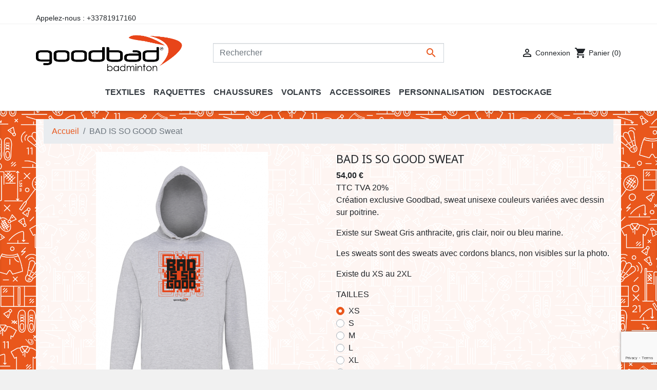

--- FILE ---
content_type: text/html; charset=utf-8
request_url: https://goodbad.fr/accueil/1329-3848-bad-is-so-good-sweat.html
body_size: 20165
content:
<!doctype html>
<html lang="fr">

  <head>
    
      
  <link rel="preconnect" href="//fonts.gstatic.com/" crossorigin>
<link rel="preconnect" href="//ajax.googleapis.com" crossorigin>
<script type="text/javascript">
    WebFontConfig = {
        google: { families: [ 'Noto+Sans:400,700' ] }
    };
    (function() {
        var wf = document.createElement('script');
        wf.src = 'https://ajax.googleapis.com/ajax/libs/webfont/1/webfont.js';
        wf.type = 'text/javascript';
        wf.async = 'true';
        var s = document.getElementsByTagName('script')[0];
        s.parentNode.insertBefore(wf, s);
    })(); </script>


  <meta charset="utf-8">


  <meta http-equiv="x-ua-compatible" content="ie=edge">



  <title>Sweat de badminton Goodbad Hoodies</title>
  <meta name="description" content="Bad is so good sweat capuche">
  <meta name="keywords" content="">
        
      <link rel="canonical" href="https://goodbad.fr/accueil/1329-bad-is-so-good-sweat.html">
    
        
  
<meta property="og:title" content="Sweat de badminton Goodbad Hoodies"/>
<meta property="og:description" content="Bad is so good sweat capuche"/>
<meta property="og:type" content="website"/>
<meta property="og:url" content="https://goodbad.fr/accueil/1329-3848-bad-is-so-good-sweat.html"/>
<meta property="og:site_name" content="Goodbad "/>

  <meta property="og:type" content="product"/>
            <meta property="og:image" content="https://goodbad.fr/1804-large_default/bad-is-so-good-sweat.jpg"/>
        <meta property="og:image:height" content="800"/>
    <meta property="og:image:width" content="800"/>

        <meta property="product:price:amount" content="54" />
    <meta property="product:price:currency" content="EUR" />
            <meta property="product:brand" content="Goodbad" />
    <meta property="og:availability" content="instock" />
<script type="application/ld+json">
{
    "@context" : "http://schema.org",
    "@type" : "Organization",
    "name" : "Goodbad ",
    "url" : "https://goodbad.fr/",
    "logo" : {
        "@type":"ImageObject",
        "url":"https://goodbad.frhttps://goodbad.fr/img/my-shop-logo-1518614014.jpg"
    }
}

</script>

<script type="application/ld+json">
{
    "@context":"http://schema.org",
    "@type":"WebPage",
    "isPartOf": {
        "@type":"WebSite",
        "url":  "https://goodbad.fr/",
        "name": "Goodbad "
    },
    "name": "Sweat de badminton Goodbad Hoodies",
    "url":  "https://goodbad.fr/accueil/1329-3848-bad-is-so-good-sweat.html"
}


</script>
    <script type="application/ld+json">
    {
    "@context": "http://schema.org/",
    "@type": "Product",
    "name": "BAD IS SO GOOD Sweat",
    "description": "Bad is so good sweat capuche",
    "category": "Accueil",
    "image" :"https://goodbad.fr/1804-home_default/bad-is-so-good-sweat.jpg",    "sku": "BAD IS SO GOOD Sweat",          "mpn": "BAD IS SO GOOD Sweat",
        "brand": {
        "@type": "Thing",
        "name": "Goodbad"
    },            "weight": {
        "@context": "https://schema.org",
        "@type": "QuantitativeValue",
        "value": "0.500000",
        "unitCode": "kg"
    },          "offers": {
        "@type": "Offer",
        "priceCurrency": "EUR",
        "name": "BAD IS SO GOOD Sweat",
        "price": "54",
        "url": "https://goodbad.fr/accueil/1329-3848-bad-is-so-good-sweat.html#/2-tailles-xs/15-couleurs-gris_anthracite",
        "priceValidUntil": "2026-02-11",
                "image": ["https://goodbad.fr/1804-large_default/bad-is-so-good-sweat.jpg"],
                          "mpn": "BAD IS SO GOOD Sweat",
                "sku": "BAD IS SO GOOD Sweat",
                        "availability": "http://schema.org/InStock",
        "seller": {
            "@type": "Organization",
            "name": "Goodbad "
        }
    }
    
}


    </script>
<script type="application/ld+json">
    {
    "@context": "https://schema.org",
    "@type": "BreadcrumbList",
    "itemListElement": [
        {
    "@type": "ListItem",
    "position": 1,
    "name": "Accueil",
    "item": "https://goodbad.fr/"
    },        {
    "@type": "ListItem",
    "position": 2,
    "name": "BAD IS SO GOOD Sweat",
    "item": "https://goodbad.fr/accueil/1329-3848-bad-is-so-good-sweat.html#/tailles-xs/couleurs-gris_anthracite"
    }    ]
    }
    </script>

  



  <meta name="viewport" content="width=device-width, initial-scale=1">



  <link rel="icon" type="image/vnd.microsoft.icon" href="https://goodbad.fr/img/favicon.ico?1518614014">
  <link rel="shortcut icon" type="image/x-icon" href="https://goodbad.fr/img/favicon.ico?1518614014">



    <link rel="stylesheet" href="https://goodbad.fr/themes/classic-rocket/assets/css/theme.css" type="text/css" media="all">
  <link rel="stylesheet" href="https://goodbad.fr/modules/blockreassurance/views/dist/front.css" type="text/css" media="all">
  <link rel="stylesheet" href="https://goodbad.fr/modules/ps_socialfollow/views/css/ps_socialfollow.css" type="text/css" media="all">
  <link rel="stylesheet" href="https://goodbad.fr/modules/paypal/views/css/paypal_fo.css" type="text/css" media="all">
  <link rel="stylesheet" href="https://goodbad.fr/modules/ps_searchbar/ps_searchbar.css" type="text/css" media="all">
  <link rel="stylesheet" href="https://goodbad.fr/modules/ppannouncements/views/css/ppannouncements.css" type="text/css" media="all">
  <link rel="stylesheet" href="https://goodbad.fr/modules/boxtalconnect/views/css/maplibre-gl.css" type="text/css" media="all">
  <link rel="stylesheet" href="https://goodbad.fr/modules/boxtalconnect/views/css/parcel-point.css" type="text/css" media="all">
  <link rel="stylesheet" href="https://goodbad.fr/modules/mymodule/css/mymodule.css" type="text/css" media="all">
  <link rel="stylesheet" href="https://goodbad.fr/js/jquery/ui/themes/base/minified/jquery-ui.min.css" type="text/css" media="all">
  <link rel="stylesheet" href="https://goodbad.fr/js/jquery/ui/themes/base/minified/jquery.ui.theme.min.css" type="text/css" media="all">
  <link rel="stylesheet" href="https://goodbad.fr/modules/boxtalconnect/views/css/maplibre-gl.css" type="text/css" media="all">
  <link rel="stylesheet" href="https://goodbad.fr/modules/boxtalconnect/views/css/parcel-point.css" type="text/css" media="all">
  <link rel="stylesheet" href="https://goodbad.fr/js/jquery/plugins/growl/jquery.growl.css" type="text/css" media="all">
  <link rel="stylesheet" href="https://goodbad.fr/themes/classic-rocket/modules/ps_imageslider/css/homeslider.css" type="text/css" media="all">
  <link rel="stylesheet" href="https://goodbad.fr/modules/ps_legalcompliance/views/css/aeuc_front.css" type="text/css" media="all">
  <link rel="stylesheet" href="https://goodbad.fr/modules/ps_searchbarjqauto/views/css/jquery.auto-complete.css" type="text/css" media="all">
  <link rel="stylesheet" href="https://goodbad.fr/themes/classic-rocket/assets/css/custom.css" type="text/css" media="all">



  

  <script type="text/javascript">
        var prestashop = {"cart":{"products":[],"totals":{"total":{"type":"total","label":"Total","amount":0,"value":"0,00\u00a0\u20ac"},"total_including_tax":{"type":"total","label":"Total TTC","amount":0,"value":"0,00\u00a0\u20ac"},"total_excluding_tax":{"type":"total","label":"Total HT :","amount":0,"value":"0,00\u00a0\u20ac"}},"subtotals":{"products":{"type":"products","label":"Sous-total","amount":0,"value":"0,00\u00a0\u20ac"},"discounts":null,"shipping":{"type":"shipping","label":"Livraison","amount":0,"value":""},"tax":{"type":"tax","label":"Taxes incluses","amount":0,"value":"0,00\u00a0\u20ac"}},"products_count":0,"summary_string":"0 articles","vouchers":{"allowed":1,"added":[]},"discounts":[],"minimalPurchase":0,"minimalPurchaseRequired":""},"currency":{"id":1,"name":"Euro","iso_code":"EUR","iso_code_num":"978","sign":"\u20ac"},"customer":{"lastname":null,"firstname":null,"email":null,"birthday":null,"newsletter":null,"newsletter_date_add":null,"optin":null,"website":null,"company":null,"siret":null,"ape":null,"is_logged":false,"gender":{"type":null,"name":null},"addresses":[]},"language":{"name":"Fran\u00e7ais (French)","iso_code":"fr","locale":"fr-FR","language_code":"fr","is_rtl":"0","date_format_lite":"d\/m\/Y","date_format_full":"d\/m\/Y H:i:s","id":2},"page":{"title":"","canonical":"https:\/\/goodbad.fr\/accueil\/1329-bad-is-so-good-sweat.html","meta":{"title":"Sweat de badminton Goodbad Hoodies","description":"Bad is so good sweat capuche","keywords":"","robots":"index"},"page_name":"product","body_classes":{"lang-fr":true,"lang-rtl":false,"country-FR":true,"currency-EUR":true,"layout-full-width":true,"page-product":true,"tax-display-enabled":true,"product-id-1329":true,"product-BAD IS SO GOOD Sweat":true,"product-id-category-2":true,"product-id-manufacturer-5":true,"product-id-supplier-0":true,"product-available-for-order":true},"admin_notifications":[]},"shop":{"name":"Goodbad ","logo":"https:\/\/goodbad.fr\/img\/my-shop-logo-1518614014.jpg","stores_icon":"https:\/\/goodbad.fr\/img\/logo_stores.png","favicon":"https:\/\/goodbad.fr\/img\/favicon.ico"},"urls":{"base_url":"https:\/\/goodbad.fr\/","current_url":"https:\/\/goodbad.fr\/accueil\/1329-3848-bad-is-so-good-sweat.html","shop_domain_url":"https:\/\/goodbad.fr","img_ps_url":"https:\/\/goodbad.fr\/img\/","img_cat_url":"https:\/\/goodbad.fr\/img\/c\/","img_lang_url":"https:\/\/goodbad.fr\/img\/l\/","img_prod_url":"https:\/\/goodbad.fr\/img\/p\/","img_manu_url":"https:\/\/goodbad.fr\/img\/m\/","img_sup_url":"https:\/\/goodbad.fr\/img\/su\/","img_ship_url":"https:\/\/goodbad.fr\/img\/s\/","img_store_url":"https:\/\/goodbad.fr\/img\/st\/","img_col_url":"https:\/\/goodbad.fr\/img\/co\/","img_url":"https:\/\/goodbad.fr\/themes\/classic-rocket\/assets\/img\/","css_url":"https:\/\/goodbad.fr\/themes\/classic-rocket\/assets\/css\/","js_url":"https:\/\/goodbad.fr\/themes\/classic-rocket\/assets\/js\/","pic_url":"https:\/\/goodbad.fr\/upload\/","pages":{"address":"https:\/\/goodbad.fr\/adresse","addresses":"https:\/\/goodbad.fr\/adresses","authentication":"https:\/\/goodbad.fr\/connexion","cart":"https:\/\/goodbad.fr\/panier","category":"https:\/\/goodbad.fr\/index.php?controller=category","cms":"https:\/\/goodbad.fr\/index.php?controller=cms","contact":"https:\/\/goodbad.fr\/contact","discount":"https:\/\/goodbad.fr\/reduction","guest_tracking":"https:\/\/goodbad.fr\/suivi-commande-invite","history":"https:\/\/goodbad.fr\/historique-commandes","identity":"https:\/\/goodbad.fr\/identite","index":"https:\/\/goodbad.fr\/","my_account":"https:\/\/goodbad.fr\/mon-compte","order_confirmation":"https:\/\/goodbad.fr\/confirmation-commande","order_detail":"https:\/\/goodbad.fr\/index.php?controller=order-detail","order_follow":"https:\/\/goodbad.fr\/suivi-commande","order":"https:\/\/goodbad.fr\/commande","order_return":"https:\/\/goodbad.fr\/index.php?controller=order-return","order_slip":"https:\/\/goodbad.fr\/avoirs","pagenotfound":"https:\/\/goodbad.fr\/page-introuvable","password":"https:\/\/goodbad.fr\/recuperation-mot-de-passe","pdf_invoice":"https:\/\/goodbad.fr\/index.php?controller=pdf-invoice","pdf_order_return":"https:\/\/goodbad.fr\/index.php?controller=pdf-order-return","pdf_order_slip":"https:\/\/goodbad.fr\/index.php?controller=pdf-order-slip","prices_drop":"https:\/\/goodbad.fr\/promotions","product":"https:\/\/goodbad.fr\/index.php?controller=product","search":"https:\/\/goodbad.fr\/recherche","sitemap":"https:\/\/goodbad.fr\/Sitemap","stores":"https:\/\/goodbad.fr\/magasins","supplier":"https:\/\/goodbad.fr\/fournisseur","register":"https:\/\/goodbad.fr\/connexion?create_account=1","order_login":"https:\/\/goodbad.fr\/commande?login=1"},"alternative_langs":[],"theme_assets":"\/themes\/classic-rocket\/assets\/","actions":{"logout":"https:\/\/goodbad.fr\/?mylogout="},"no_picture_image":{"bySize":{"small_default":{"url":"https:\/\/goodbad.fr\/img\/p\/fr-default-small_default.jpg","width":98,"height":98},"cart_default":{"url":"https:\/\/goodbad.fr\/img\/p\/fr-default-cart_default.jpg","width":125,"height":125},"pdt_180":{"url":"https:\/\/goodbad.fr\/img\/p\/fr-default-pdt_180.jpg","width":180,"height":180},"home_default":{"url":"https:\/\/goodbad.fr\/img\/p\/fr-default-home_default.jpg","width":250,"height":250},"pdt_300":{"url":"https:\/\/goodbad.fr\/img\/p\/fr-default-pdt_300.jpg","width":300,"height":300},"pdt_360":{"url":"https:\/\/goodbad.fr\/img\/p\/fr-default-pdt_360.jpg","width":360,"height":360},"medium_default":{"url":"https:\/\/goodbad.fr\/img\/p\/fr-default-medium_default.jpg","width":452,"height":452},"pdt_540":{"url":"https:\/\/goodbad.fr\/img\/p\/fr-default-pdt_540.jpg","width":540,"height":540},"large_default":{"url":"https:\/\/goodbad.fr\/img\/p\/fr-default-large_default.jpg","width":800,"height":800}},"small":{"url":"https:\/\/goodbad.fr\/img\/p\/fr-default-small_default.jpg","width":98,"height":98},"medium":{"url":"https:\/\/goodbad.fr\/img\/p\/fr-default-pdt_300.jpg","width":300,"height":300},"large":{"url":"https:\/\/goodbad.fr\/img\/p\/fr-default-large_default.jpg","width":800,"height":800},"legend":""}},"configuration":{"display_taxes_label":true,"display_prices_tax_incl":true,"is_catalog":false,"show_prices":true,"opt_in":{"partner":false},"quantity_discount":{"type":"price","label":"Prix unitaire"},"voucher_enabled":1,"return_enabled":0},"field_required":[],"breadcrumb":{"links":[{"title":"Accueil","url":"https:\/\/goodbad.fr\/"},{"title":"BAD IS SO GOOD Sweat","url":"https:\/\/goodbad.fr\/accueil\/1329-3848-bad-is-so-good-sweat.html#\/tailles-xs\/couleurs-gris_anthracite"}],"count":2},"link":{"protocol_link":"https:\/\/","protocol_content":"https:\/\/"},"time":1769550232,"static_token":"5e425e8c49ba7a7780bf7e3d3ebbce06","token":"ea1a8d4b541db1af2fde27f478dddd66","debug":false};
        var psemailsubscription_subscription = "https:\/\/goodbad.fr\/module\/ps_emailsubscription\/subscription";
        var psr_icon_color = "#F19D76";
      </script>



  <style type="text/css">
	#announcement-banner, .banner {
	background:  !important;
	color:;
	}
	.announcement-link  {
		background: ;
		color: ;
	}
	
	.announcement-link:hover {
		background: ;
		color: ;
	}
		.countdown-container .countdown-heading {
	color: ;
	}
		.countdown-container .countdown-value {
		background: ;
		color: ;
	}
	.coupon-text, .coupon-code {
		color: ;
	}
</style>



<script type="text/javascript">
		jQuery(document).ready(function() {
	var myDate = new Date();
	myDate.setDate(myDate.getDate() + 2);
	jQuery("#countdown").countdown(myDate, function (event) {
	jQuery(this).html(
	event.strftime(
	'<div class="timer-wrapper"><div class="time">%D</div><span class="text">jours</span></div><div class="timer-wrapper"><div class="time">%H</div><span class="text">heures</span></div><div class="timer-wrapper"><div class="time">%M</div><span class="text">minutes</span></div><div class="timer-wrapper"><div class="time">%S</div><span class="text">sec</span></div>'
	)
	);
		});
});
</script>
<script>
    var pluginData = pluginData ? pluginData : { };
    pluginData['bx'] = pluginData['bx'] ? pluginData['bx'] : { };
    pluginData['bx'].translation = {
        error: {
                carrierNotFound: "Impossible de trouver le transporteur",
                couldNotSelectPoint: "Erreur lors de la sélection du transporteur"
        },
        text: {
                chooseParcelPoint: "Choisir ce point de retrait",
                closeMap: "Fermer la carte",
                closedLabel: "Fermé      ",
        },
        distance: "à %s km",
    }
    pluginData['bx'].mapLogoImageUrl = "https://resource.boxtal.com/images/boxtal-maps.svg";
    pluginData['bx'].mapLogoHrefUrl = "https://www.boxtal.com";
    pluginData['bx'].ajaxUrl = "https://goodbad.fr/module/boxtalconnect/ajax";
    pluginData['bx'].token = "5e425e8c49ba7a7780bf7e3d3ebbce06";
</script>

<script async src="https://www.googletagmanager.com/gtag/js?id=UA-62294119-1"></script>
<script>
  window.dataLayer = window.dataLayer || [];
  function gtag(){dataLayer.push(arguments);}
  gtag('js', new Date());
  gtag(
    'config',
    'UA-62294119-1',
    {
      'debug_mode':false
                      }
  );
</script>





    
  </head>

  <body id="product" class="lang-fr country-fr currency-eur layout-full-width page-product tax-display-enabled product-id-1329 product-bad-is-so-good-sweat product-id-category-2 product-id-manufacturer-5 product-id-supplier-0 product-available-for-order">

    
      
    

    <main>
      
              

      <header id="header" class="l-header">
        
          
    <div class="header-banner">
        
    </div>



    <div class="header-nav u-bor-bot">
        <div class="header__container container">
            <div class="u-a-i-c d--flex-between visible--desktop">
                <div class="small">
                    <div id="_desktop_contact_link">
  <div id="contact-link">
                Appelez-nous : <span>+33781917160</span>
      </div>
</div>

                </div>
                <div class="header-nav__right">
                    
                </div>
            </div>
        </div>
    </div>



    <div class="container header-top d--flex-between u-a-i-c">
        <button class="visible--mobile btn" id="menu-icon" data-toggle="modal" data-target="#mobile_top_menu_wrapper">
            <i class="material-icons d-inline">&#xE5D2;</i>
        </button>
        <a href="https://goodbad.fr/" class="header__logo header-top__col">
            <img class="logo img-fluid" src="https://goodbad.fr/img/my-shop-logo-1518614014.jpg" alt="Goodbad ">
        </a>
        <div class="header__search">
            <!-- Block search module TOP -->
<form method="get" action="//goodbad.fr/recherche" class="search-widget" data-search-widget data-search-controller-url="//goodbad.fr/recherche">
    <input type="hidden" name="controller" value="search">
    <div class="search-widget__group">
        <input class="form-control search-widget__input-right" type="text" name="s" value="" placeholder="Rechercher" aria-label="Rechercher">
        <button type="submit" class="search-widget__btn btn btn-link">
            <i class="material-icons search">&#xE8B6;</i>
            <span class="d-none">Rechercher</span>
        </button>
    </div>
</form>
<!-- /Block search module TOP -->

        </div>
        <div class="header__right header-top__col">
            <div class="user-info header__rightitem">
      <a
      href="https://goodbad.fr/mon-compte"
      class="u-link-body"
      title="Identifiez-vous"
      rel="nofollow"
    >
      <span><i class="material-icons">&#xE7FF;</i></span>
      <span class="visible--desktop small">Connexion</span>
    </a>
  </div>
<div>
  <div class="blockcart cart-preview header__rightitem inactive" data-refresh-url="//goodbad.fr/module/ps_shoppingcart/ajax">
    <div class="shopping-cart">
              <span><i class="material-icons blockcart__icon">shopping_cart</i></span>
        <span class="visible--desktop blockcart__label small">Panier</span>
        <span class="cart-products-count small blockcart__count">(0)</span>
          </div>
  </div>
</div>

        </div>
    </div>
    <div class="container">
        

<nav class="menu visible--desktop" id="_desktop_top_menu">
  
      <ul class="menu-top h-100" id="top-menu" role="navigation" data-depth="0">
                                        <li class="h-100 menu__item--0 category menu__item menu__item--top"
          id="category-18" aria-haspopup="true" aria-expanded="false"
          aria-owns="top_sub_menu_64441" aria-controls="top_sub_menu_64441">
          
                    <div class="menu__item-header">
                      <a
              class="d-md-flex w-100 h-100 menu__item-link--top menu__item-link--hassubmenu"
              href="https://goodbad.fr/18-textiles" data-depth="0"
                          >
              <span class="align-self-center">TEXTILES</span>
            </a>
                                                <span class="visible--mobile">
                <span data-target="#top_sub_menu_72798" data-toggle="collapse"
                      class="d-block navbar-toggler icon-collapse">
                  <i class="material-icons menu__collapseicon">&#xE313;</i>
                </span>
              </span>
          </div>
                                <div class="menu-sub clearfix collapse show" data-collapse-hide-mobile
                 id="top_sub_menu_72798" role="group" aria-labelledby="category-18"
                 aria-expanded="false" aria-hidden="true">
              <div class="menu-sub__content">
                
      <ul  class="menu-sub__list menu-sub__list--1" data-depth="1">
                                        <li class="h-100 menu__item--1 category menu__item menu__item--sub"
          id="category-26" aria-haspopup="true" aria-expanded="false"
          aria-owns="top_sub_menu_71040" aria-controls="top_sub_menu_71040">
          
                    <div class="menu__item-header">
                      <a
              class="d-md-flex w-100 h-100 menu__item-link--sub menu__item-link--1 menu__item-link--hassubmenu"
              href="https://goodbad.fr/26-textile-unisexe" data-depth="1"
                          >
              <span class="align-self-center">TEXTILE UNISEXE</span>
            </a>
                                                <span class="visible--mobile">
                <span data-target="#top_sub_menu_91735" data-toggle="collapse"
                      class="d-block navbar-toggler icon-collapse">
                  <i class="material-icons menu__collapseicon">&#xE313;</i>
                </span>
              </span>
          </div>
                                <div class="clearfix collapse show" data-collapse-hide-mobile
                 id="top_sub_menu_91735" role="group" aria-labelledby="category-26"
                 aria-expanded="false" aria-hidden="true">
              <div>
                
      <ul  class="menu-sub__list menu-sub__list--2" data-depth="2">
                      <li class="h-100 menu__item--2 category menu__item menu__item--sub"
          id="category-4" >
          
                      <a
              class="d-md-flex w-100 h-100 menu__item-link--sub menu__item-link--2 menu__item-link--nosubmenu"
              href="https://goodbad.fr/4-t-shirt" data-depth="2"
                          >
              <span class="align-self-center">T-SHIRT </span>
            </a>
                              </li>
                      <li class="h-100 menu__item--2 category menu__item menu__item--sub"
          id="category-15" >
          
                      <a
              class="d-md-flex w-100 h-100 menu__item-link--sub menu__item-link--2 menu__item-link--nosubmenu"
              href="https://goodbad.fr/15-chaussettes" data-depth="2"
                          >
              <span class="align-self-center">CHAUSSETTES</span>
            </a>
                              </li>
                      <li class="h-100 menu__item--2 category menu__item menu__item--sub"
          id="category-32" >
          
                      <a
              class="d-md-flex w-100 h-100 menu__item-link--sub menu__item-link--2 menu__item-link--nosubmenu"
              href="https://goodbad.fr/32-sweatveste" data-depth="2"
                          >
              <span class="align-self-center">SWEAT/VESTE</span>
            </a>
                              </li>
                      <li class="h-100 menu__item--2 category menu__item menu__item--sub"
          id="category-33" >
          
                      <a
              class="d-md-flex w-100 h-100 menu__item-link--sub menu__item-link--2 menu__item-link--nosubmenu"
              href="https://goodbad.fr/33-pantalon" data-depth="2"
                          >
              <span class="align-self-center">PANTALON</span>
            </a>
                              </li>
                      <li class="h-100 menu__item--2 category menu__item menu__item--sub"
          id="category-29" >
          
                      <a
              class="d-md-flex w-100 h-100 menu__item-link--sub menu__item-link--2 menu__item-link--nosubmenu"
              href="https://goodbad.fr/29-short" data-depth="2"
                          >
              <span class="align-self-center">SHORT</span>
            </a>
                              </li>
          </ul>
  
              </div>
            </div>
                  </li>
                                        <li class="h-100 menu__item--1 category menu__item menu__item--sub"
          id="category-27" aria-haspopup="true" aria-expanded="false"
          aria-owns="top_sub_menu_49050" aria-controls="top_sub_menu_49050">
          
                    <div class="menu__item-header">
                      <a
              class="d-md-flex w-100 h-100 menu__item-link--sub menu__item-link--1 menu__item-link--hassubmenu"
              href="https://goodbad.fr/27-textile-femme" data-depth="1"
                          >
              <span class="align-self-center">TEXTILE FEMME</span>
            </a>
                                                <span class="visible--mobile">
                <span data-target="#top_sub_menu_65936" data-toggle="collapse"
                      class="d-block navbar-toggler icon-collapse">
                  <i class="material-icons menu__collapseicon">&#xE313;</i>
                </span>
              </span>
          </div>
                                <div class="clearfix collapse show" data-collapse-hide-mobile
                 id="top_sub_menu_65936" role="group" aria-labelledby="category-27"
                 aria-expanded="false" aria-hidden="true">
              <div>
                
      <ul  class="menu-sub__list menu-sub__list--2" data-depth="2">
                      <li class="h-100 menu__item--2 category menu__item menu__item--sub"
          id="category-5" >
          
                      <a
              class="d-md-flex w-100 h-100 menu__item-link--sub menu__item-link--2 menu__item-link--nosubmenu"
              href="https://goodbad.fr/5-t-shirt" data-depth="2"
                          >
              <span class="align-self-center">T-SHIRT </span>
            </a>
                              </li>
                      <li class="h-100 menu__item--2 category menu__item menu__item--sub"
          id="category-30" >
          
                      <a
              class="d-md-flex w-100 h-100 menu__item-link--sub menu__item-link--2 menu__item-link--nosubmenu"
              href="https://goodbad.fr/30-shortjupe" data-depth="2"
                          >
              <span class="align-self-center">SHORT/JUPE</span>
            </a>
                              </li>
                      <li class="h-100 menu__item--2 category menu__item menu__item--sub"
          id="category-47" >
          
                      <a
              class="d-md-flex w-100 h-100 menu__item-link--sub menu__item-link--2 menu__item-link--nosubmenu"
              href="https://goodbad.fr/47-chaussettes" data-depth="2"
                          >
              <span class="align-self-center">CHAUSSETTES</span>
            </a>
                              </li>
                      <li class="h-100 menu__item--2 category menu__item menu__item--sub"
          id="category-45" >
          
                      <a
              class="d-md-flex w-100 h-100 menu__item-link--sub menu__item-link--2 menu__item-link--nosubmenu"
              href="https://goodbad.fr/45-sweatveste" data-depth="2"
                          >
              <span class="align-self-center">SWEAT/VESTE</span>
            </a>
                              </li>
                      <li class="h-100 menu__item--2 category menu__item menu__item--sub"
          id="category-48" >
          
                      <a
              class="d-md-flex w-100 h-100 menu__item-link--sub menu__item-link--2 menu__item-link--nosubmenu"
              href="https://goodbad.fr/48-pantalon" data-depth="2"
                          >
              <span class="align-self-center">PANTALON</span>
            </a>
                              </li>
          </ul>
  
              </div>
            </div>
                  </li>
                                        <li class="h-100 menu__item--1 category menu__item menu__item--sub"
          id="category-28" aria-haspopup="true" aria-expanded="false"
          aria-owns="top_sub_menu_9854" aria-controls="top_sub_menu_9854">
          
                    <div class="menu__item-header">
                      <a
              class="d-md-flex w-100 h-100 menu__item-link--sub menu__item-link--1 menu__item-link--hassubmenu"
              href="https://goodbad.fr/28-textile-enfant" data-depth="1"
                          >
              <span class="align-self-center">TEXTILE ENFANT</span>
            </a>
                                                <span class="visible--mobile">
                <span data-target="#top_sub_menu_90052" data-toggle="collapse"
                      class="d-block navbar-toggler icon-collapse">
                  <i class="material-icons menu__collapseicon">&#xE313;</i>
                </span>
              </span>
          </div>
                                <div class="clearfix collapse show" data-collapse-hide-mobile
                 id="top_sub_menu_90052" role="group" aria-labelledby="category-28"
                 aria-expanded="false" aria-hidden="true">
              <div>
                
      <ul  class="menu-sub__list menu-sub__list--2" data-depth="2">
                      <li class="h-100 menu__item--2 category menu__item menu__item--sub"
          id="category-49" >
          
                      <a
              class="d-md-flex w-100 h-100 menu__item-link--sub menu__item-link--2 menu__item-link--nosubmenu"
              href="https://goodbad.fr/49-t-shirt" data-depth="2"
                          >
              <span class="align-self-center">T-SHIRT </span>
            </a>
                              </li>
                      <li class="h-100 menu__item--2 category menu__item menu__item--sub"
          id="category-50" >
          
                      <a
              class="d-md-flex w-100 h-100 menu__item-link--sub menu__item-link--2 menu__item-link--nosubmenu"
              href="https://goodbad.fr/50-sweatveste" data-depth="2"
                          >
              <span class="align-self-center">SWEAT/VESTE</span>
            </a>
                              </li>
                      <li class="h-100 menu__item--2 category menu__item menu__item--sub"
          id="category-53" >
          
                      <a
              class="d-md-flex w-100 h-100 menu__item-link--sub menu__item-link--2 menu__item-link--nosubmenu"
              href="https://goodbad.fr/53-pantalon" data-depth="2"
                          >
              <span class="align-self-center">PANTALON</span>
            </a>
                              </li>
                      <li class="h-100 menu__item--2 category menu__item menu__item--sub"
          id="category-52" >
          
                      <a
              class="d-md-flex w-100 h-100 menu__item-link--sub menu__item-link--2 menu__item-link--nosubmenu"
              href="https://goodbad.fr/52-shortjupe" data-depth="2"
                          >
              <span class="align-self-center">SHORT/JUPE</span>
            </a>
                              </li>
                      <li class="h-100 menu__item--2 category menu__item menu__item--sub"
          id="category-51" >
          
                      <a
              class="d-md-flex w-100 h-100 menu__item-link--sub menu__item-link--2 menu__item-link--nosubmenu"
              href="https://goodbad.fr/51-chaussettes" data-depth="2"
                          >
              <span class="align-self-center">CHAUSSETTES</span>
            </a>
                              </li>
          </ul>
  
              </div>
            </div>
                  </li>
          </ul>
  
              </div>
            </div>
                  </li>
                                        <li class="h-100 menu__item--0 category menu__item menu__item--top"
          id="category-13" aria-haspopup="true" aria-expanded="false"
          aria-owns="top_sub_menu_69695" aria-controls="top_sub_menu_69695">
          
                    <div class="menu__item-header">
                      <a
              class="d-md-flex w-100 h-100 menu__item-link--top menu__item-link--hassubmenu"
              href="https://goodbad.fr/13-raquettes" data-depth="0"
                          >
              <span class="align-self-center">RAQUETTES</span>
            </a>
                                                <span class="visible--mobile">
                <span data-target="#top_sub_menu_64196" data-toggle="collapse"
                      class="d-block navbar-toggler icon-collapse">
                  <i class="material-icons menu__collapseicon">&#xE313;</i>
                </span>
              </span>
          </div>
                                <div class="menu-sub clearfix collapse show" data-collapse-hide-mobile
                 id="top_sub_menu_64196" role="group" aria-labelledby="category-13"
                 aria-expanded="false" aria-hidden="true">
              <div class="menu-sub__content">
                
      <ul  class="menu-sub__list menu-sub__list--1" data-depth="1">
                      <li class="h-100 menu__item--1 category menu__item menu__item--sub"
          id="category-34" >
          
                      <a
              class="d-md-flex w-100 h-100 menu__item-link--sub menu__item-link--1 menu__item-link--nosubmenu"
              href="https://goodbad.fr/34-yonex" data-depth="1"
                          >
              <span class="align-self-center">YONEX</span>
            </a>
                              </li>
                      <li class="h-100 menu__item--1 category menu__item menu__item--sub"
          id="category-36" >
          
                      <a
              class="d-md-flex w-100 h-100 menu__item-link--sub menu__item-link--1 menu__item-link--nosubmenu"
              href="https://goodbad.fr/36-forza" data-depth="1"
                          >
              <span class="align-self-center">FORZA</span>
            </a>
                              </li>
                      <li class="h-100 menu__item--1 category menu__item menu__item--sub"
          id="category-39" >
          
                      <a
              class="d-md-flex w-100 h-100 menu__item-link--sub menu__item-link--1 menu__item-link--nosubmenu"
              href="https://goodbad.fr/39-babolat" data-depth="1"
                          >
              <span class="align-self-center">BABOLAT</span>
            </a>
                              </li>
                      <li class="h-100 menu__item--1 category menu__item menu__item--sub"
          id="category-38" >
          
                      <a
              class="d-md-flex w-100 h-100 menu__item-link--sub menu__item-link--1 menu__item-link--nosubmenu"
              href="https://goodbad.fr/38-victor" data-depth="1"
                          >
              <span class="align-self-center">VICTOR</span>
            </a>
                              </li>
          </ul>
  
              </div>
            </div>
                  </li>
                                        <li class="h-100 menu__item--0 category menu__item menu__item--top"
          id="category-14" aria-haspopup="true" aria-expanded="false"
          aria-owns="top_sub_menu_58592" aria-controls="top_sub_menu_58592">
          
                    <div class="menu__item-header">
                      <a
              class="d-md-flex w-100 h-100 menu__item-link--top menu__item-link--hassubmenu"
              href="https://goodbad.fr/14-chaussures" data-depth="0"
                          >
              <span class="align-self-center">CHAUSSURES</span>
            </a>
                                                <span class="visible--mobile">
                <span data-target="#top_sub_menu_25567" data-toggle="collapse"
                      class="d-block navbar-toggler icon-collapse">
                  <i class="material-icons menu__collapseicon">&#xE313;</i>
                </span>
              </span>
          </div>
                                <div class="menu-sub clearfix collapse show" data-collapse-hide-mobile
                 id="top_sub_menu_25567" role="group" aria-labelledby="category-14"
                 aria-expanded="false" aria-hidden="true">
              <div class="menu-sub__content">
                
      <ul  class="menu-sub__list menu-sub__list--1" data-depth="1">
                      <li class="h-100 menu__item--1 category menu__item menu__item--sub"
          id="category-41" >
          
                      <a
              class="d-md-flex w-100 h-100 menu__item-link--sub menu__item-link--1 menu__item-link--nosubmenu"
              href="https://goodbad.fr/41-femme" data-depth="1"
                          >
              <span class="align-self-center">FEMME</span>
            </a>
                              </li>
                      <li class="h-100 menu__item--1 category menu__item menu__item--sub"
          id="category-42" >
          
                      <a
              class="d-md-flex w-100 h-100 menu__item-link--sub menu__item-link--1 menu__item-link--nosubmenu"
              href="https://goodbad.fr/42-homme" data-depth="1"
                          >
              <span class="align-self-center">HOMME</span>
            </a>
                              </li>
                      <li class="h-100 menu__item--1 category menu__item menu__item--sub"
          id="category-46" >
          
                      <a
              class="d-md-flex w-100 h-100 menu__item-link--sub menu__item-link--1 menu__item-link--nosubmenu"
              href="https://goodbad.fr/46-enfant" data-depth="1"
                          >
              <span class="align-self-center">ENFANT</span>
            </a>
                              </li>
          </ul>
  
              </div>
            </div>
                  </li>
                                        <li class="h-100 menu__item--0 category menu__item menu__item--top"
          id="category-17" aria-haspopup="true" aria-expanded="false"
          aria-owns="top_sub_menu_12002" aria-controls="top_sub_menu_12002">
          
                    <div class="menu__item-header">
                      <a
              class="d-md-flex w-100 h-100 menu__item-link--top menu__item-link--hassubmenu"
              href="https://goodbad.fr/17-volants" data-depth="0"
                          >
              <span class="align-self-center">VOLANTS</span>
            </a>
                                                <span class="visible--mobile">
                <span data-target="#top_sub_menu_59410" data-toggle="collapse"
                      class="d-block navbar-toggler icon-collapse">
                  <i class="material-icons menu__collapseicon">&#xE313;</i>
                </span>
              </span>
          </div>
                                <div class="menu-sub clearfix collapse show" data-collapse-hide-mobile
                 id="top_sub_menu_59410" role="group" aria-labelledby="category-17"
                 aria-expanded="false" aria-hidden="true">
              <div class="menu-sub__content">
                
      <ul  class="menu-sub__list menu-sub__list--1" data-depth="1">
                      <li class="h-100 menu__item--1 category menu__item menu__item--sub"
          id="category-23" >
          
                      <a
              class="d-md-flex w-100 h-100 menu__item-link--sub menu__item-link--1 menu__item-link--nosubmenu"
              href="https://goodbad.fr/23-volants-plumes" data-depth="1"
                          >
              <span class="align-self-center">VOLANTS PLUMES</span>
            </a>
                              </li>
                      <li class="h-100 menu__item--1 category menu__item menu__item--sub"
          id="category-24" >
          
                      <a
              class="d-md-flex w-100 h-100 menu__item-link--sub menu__item-link--1 menu__item-link--nosubmenu"
              href="https://goodbad.fr/24-volants-plastiques" data-depth="1"
                          >
              <span class="align-self-center">VOLANTS PLASTIQUES</span>
            </a>
                              </li>
                      <li class="h-100 menu__item--1 category menu__item menu__item--sub"
          id="category-43" >
          
                      <a
              class="d-md-flex w-100 h-100 menu__item-link--sub menu__item-link--1 menu__item-link--nosubmenu"
              href="https://goodbad.fr/43-volants-synthetiques-carbonsonic-victor" data-depth="1"
                          >
              <span class="align-self-center">Volants Synthétiques Carbonsonic Victor</span>
            </a>
                              </li>
          </ul>
  
              </div>
            </div>
                  </li>
                                        <li class="h-100 menu__item--0 category menu__item menu__item--top"
          id="category-16" aria-haspopup="true" aria-expanded="false"
          aria-owns="top_sub_menu_46856" aria-controls="top_sub_menu_46856">
          
                    <div class="menu__item-header">
                      <a
              class="d-md-flex w-100 h-100 menu__item-link--top menu__item-link--hassubmenu"
              href="https://goodbad.fr/16-accessoires" data-depth="0"
                          >
              <span class="align-self-center">ACCESSOIRES</span>
            </a>
                                                <span class="visible--mobile">
                <span data-target="#top_sub_menu_75550" data-toggle="collapse"
                      class="d-block navbar-toggler icon-collapse">
                  <i class="material-icons menu__collapseicon">&#xE313;</i>
                </span>
              </span>
          </div>
                                <div class="menu-sub clearfix collapse show" data-collapse-hide-mobile
                 id="top_sub_menu_75550" role="group" aria-labelledby="category-16"
                 aria-expanded="false" aria-hidden="true">
              <div class="menu-sub__content">
                
      <ul  class="menu-sub__list menu-sub__list--1" data-depth="1">
                      <li class="h-100 menu__item--1 category menu__item menu__item--sub"
          id="category-44" >
          
                      <a
              class="d-md-flex w-100 h-100 menu__item-link--sub menu__item-link--1 menu__item-link--nosubmenu"
              href="https://goodbad.fr/44-idees-cadeaux-lots" data-depth="1"
                          >
              <span class="align-self-center">IDEES CADEAUX LOTS</span>
            </a>
                              </li>
                      <li class="h-100 menu__item--1 category menu__item menu__item--sub"
          id="category-22" >
          
                      <a
              class="d-md-flex w-100 h-100 menu__item-link--sub menu__item-link--1 menu__item-link--nosubmenu"
              href="https://goodbad.fr/22-bagagerie" data-depth="1"
                          >
              <span class="align-self-center">BAGAGERIE</span>
            </a>
                              </li>
                      <li class="h-100 menu__item--1 category menu__item menu__item--sub"
          id="category-21" >
          
                      <a
              class="d-md-flex w-100 h-100 menu__item-link--sub menu__item-link--1 menu__item-link--nosubmenu"
              href="https://goodbad.fr/21-surgripsgrips" data-depth="1"
                          >
              <span class="align-self-center">SURGRIPS/GRIPS</span>
            </a>
                              </li>
                      <li class="h-100 menu__item--1 category menu__item menu__item--sub"
          id="category-55" >
          
                      <a
              class="d-md-flex w-100 h-100 menu__item-link--sub menu__item-link--1 menu__item-link--nosubmenu"
              href="https://goodbad.fr/55-divers" data-depth="1"
                          >
              <span class="align-self-center">DIVERS</span>
            </a>
                              </li>
                      <li class="h-100 menu__item--1 category menu__item menu__item--sub"
          id="category-58" >
          
                      <a
              class="d-md-flex w-100 h-100 menu__item-link--sub menu__item-link--1 menu__item-link--nosubmenu"
              href="https://goodbad.fr/58-cordages" data-depth="1"
                          >
              <span class="align-self-center">CORDAGES</span>
            </a>
                              </li>
                      <li class="h-100 menu__item--1 category menu__item menu__item--sub"
          id="category-25" >
          
                      <a
              class="d-md-flex w-100 h-100 menu__item-link--sub menu__item-link--1 menu__item-link--nosubmenu"
              href="https://goodbad.fr/25-equipement-terrain" data-depth="1"
                          >
              <span class="align-self-center">EQUIPEMENT TERRAIN</span>
            </a>
                              </li>
                      <li class="h-100 menu__item--1 category menu__item menu__item--sub"
          id="category-56" >
          
                      <a
              class="d-md-flex w-100 h-100 menu__item-link--sub menu__item-link--1 menu__item-link--nosubmenu"
              href="https://goodbad.fr/56-padel" data-depth="1"
                          >
              <span class="align-self-center">PADEL</span>
            </a>
                              </li>
          </ul>
  
              </div>
            </div>
                  </li>
                                        <li class="h-100 menu__item--0 category menu__item menu__item--top"
          id="category-59" aria-haspopup="true" aria-expanded="false"
          aria-owns="top_sub_menu_93389" aria-controls="top_sub_menu_93389">
          
                    <div class="menu__item-header">
                      <a
              class="d-md-flex w-100 h-100 menu__item-link--top menu__item-link--hassubmenu"
              href="https://goodbad.fr/59-personnalisation" data-depth="0"
                          >
              <span class="align-self-center">PERSONNALISATION</span>
            </a>
                                                <span class="visible--mobile">
                <span data-target="#top_sub_menu_24033" data-toggle="collapse"
                      class="d-block navbar-toggler icon-collapse">
                  <i class="material-icons menu__collapseicon">&#xE313;</i>
                </span>
              </span>
          </div>
                                <div class="menu-sub clearfix collapse show" data-collapse-hide-mobile
                 id="top_sub_menu_24033" role="group" aria-labelledby="category-59"
                 aria-expanded="false" aria-hidden="true">
              <div class="menu-sub__content">
                
      <ul  class="menu-sub__list menu-sub__list--1" data-depth="1">
                      <li class="h-100 menu__item--1 category menu__item menu__item--sub"
          id="category-62" >
          
                      <a
              class="d-md-flex w-100 h-100 menu__item-link--sub menu__item-link--1 menu__item-link--nosubmenu"
              href="https://goodbad.fr/62-badminton" data-depth="1"
                          >
              <span class="align-self-center">BADMINTON</span>
            </a>
                              </li>
          </ul>
  
              </div>
            </div>
                  </li>
                                        <li class="h-100 menu__item--0 category menu__item menu__item--top"
          id="category-64" aria-haspopup="true" aria-expanded="false"
          aria-owns="top_sub_menu_11929" aria-controls="top_sub_menu_11929">
          
                    <div class="menu__item-header">
                      <a
              class="d-md-flex w-100 h-100 menu__item-link--top menu__item-link--hassubmenu"
              href="https://goodbad.fr/64-destockage" data-depth="0"
                          >
              <span class="align-self-center">DESTOCKAGE</span>
            </a>
                                                <span class="visible--mobile">
                <span data-target="#top_sub_menu_78852" data-toggle="collapse"
                      class="d-block navbar-toggler icon-collapse">
                  <i class="material-icons menu__collapseicon">&#xE313;</i>
                </span>
              </span>
          </div>
                                <div class="menu-sub clearfix collapse show" data-collapse-hide-mobile
                 id="top_sub_menu_78852" role="group" aria-labelledby="category-64"
                 aria-expanded="false" aria-hidden="true">
              <div class="menu-sub__content">
                
      <ul  class="menu-sub__list menu-sub__list--1" data-depth="1">
                      <li class="h-100 menu__item--1 category menu__item menu__item--sub"
          id="category-65" >
          
                      <a
              class="d-md-flex w-100 h-100 menu__item-link--sub menu__item-link--1 menu__item-link--nosubmenu"
              href="https://goodbad.fr/65-raquettes" data-depth="1"
                          >
              <span class="align-self-center">RAQUETTES</span>
            </a>
                              </li>
                      <li class="h-100 menu__item--1 category menu__item menu__item--sub"
          id="category-66" >
          
                      <a
              class="d-md-flex w-100 h-100 menu__item-link--sub menu__item-link--1 menu__item-link--nosubmenu"
              href="https://goodbad.fr/66-chaussures" data-depth="1"
                          >
              <span class="align-self-center">CHAUSSURES</span>
            </a>
                              </li>
                      <li class="h-100 menu__item--1 category menu__item menu__item--sub"
          id="category-67" >
          
                      <a
              class="d-md-flex w-100 h-100 menu__item-link--sub menu__item-link--1 menu__item-link--nosubmenu"
              href="https://goodbad.fr/67-textiles" data-depth="1"
                          >
              <span class="align-self-center">TEXTILES</span>
            </a>
                              </li>
                      <li class="h-100 menu__item--1 category menu__item menu__item--sub"
          id="category-68" >
          
                      <a
              class="d-md-flex w-100 h-100 menu__item-link--sub menu__item-link--1 menu__item-link--nosubmenu"
              href="https://goodbad.fr/68-volants" data-depth="1"
                          >
              <span class="align-self-center">VOLANTS</span>
            </a>
                              </li>
          </ul>
  
              </div>
            </div>
                  </li>
          </ul>
  
</nav>

    </div>

        
      </header>

      
        
<aside id="notifications" class="notifications-container">
    
    
    
    </aside>
      
        
        <section id="wrapper" class="l-wrapper">
        
          
            <nav data-depth="2" class="visible--desktop">
  <ol class="breadcrumb">
            
                            <li class="breadcrumb-item">
                <a itemprop="item" href="https://goodbad.fr/">
                        <span itemprop="name">Accueil</span>
                    </a>
                    </li>
        
            
                            <li class="breadcrumb-item active">
                                <span itemprop="name">BAD IS SO GOOD Sweat</span>
                    </li>
        
      </ol>
</nav>
          
            <div class="row">
          

          
  <div id="content-wrapper" class="col-12">
    
    

  <section id="main">
    <div class="row">
      <div class="col-lg-6">
        
          <section class="page-content--product" id="content">
            
              
                  <ul class="product-flags">
    </ul>
              

              
                <div class="images-container">
  
      <div class="position-relative">
  <div class="products-imagescover mb-2" data-slick='{"asNavFor":"[data-slick].product-thumbs","rows": 0,"slidesToShow": 1,"arrows":false}' data-count="1">
   <div class="product-img">
       <div class="">
           
           <img class="img-fluid"
         srcset="https://goodbad.fr/1804-medium_default/bad-is-so-good-sweat.jpg 452w,
           https://goodbad.fr/1804-pdt_180/bad-is-so-good-sweat.jpg 180w,
           https://goodbad.fr/1804-pdt_300/bad-is-so-good-sweat.jpg 300w,
           https://goodbad.fr/1804-pdt_360/bad-is-so-good-sweat.jpg 360w,
           https://goodbad.fr/1804-pdt_540/bad-is-so-good-sweat.jpg 540w"
         src="https://goodbad.fr/1804-medium_default/bad-is-so-good-sweat.jpg"
         alt="" title="">
           


        <noscript>
            <img class="img-fluid" src="https://goodbad.fr/1804-medium_default/bad-is-so-good-sweat.jpg" alt="">
        </noscript>
       </div>
   </div>

                        </div>
            <button type="button" class="btn btn-link btn-zoom visible-desktop product-layer-zoom" data-toggle="modal" data-target="#product-modal">
          <i class="material-icons zoom-in">&#xE8FF;</i>
      </button>
        </div>
  

  
        

</div>
              


            
          </section>
        
        </div>
        <div class="col-lg-6">
          
            
              <h1 class="h1">BAD IS SO GOOD Sweat</h1>
            
          
          
              <div class="product-prices">


    
      <div class="product__product-price product-price ">
      
                

        <div class="current-price">
          <span class="current-price-display price">54,00 €</span>
                  </div>

        
                  
      </div>
    

    
            

    
          

    
          

    

    <div class="tax-shipping-delivery-label">
                    TTC
                      
              
                        <span class="delivery-information">TVA 20%</span>
                  </div>
  </div>
          

          <div class="product-information">
            
              <div id="product-description-short-1329"><p>Création exclusive Goodbad, sweat unisexe couleurs variées avec dessin sur poitrine.</p>
<p>Existe sur Sweat Gris anthracite, gris clair, noir ou bleu marine.</p>
<p>Les sweats sont des sweats avec cordons blancs, non visibles sur la photo.</p>
<p>Existe du XS au 2XL</p></div>
            

            			 

            	
            <div class="product-actions">
              
                <form action="https://goodbad.fr/panier" method="post" id="add-to-cart-or-refresh">
                  <input type="hidden" name="token" value="5e425e8c49ba7a7780bf7e3d3ebbce06">
                  <input type="hidden" name="id_product" value="1329" id="product_page_product_id">
                  <input type="hidden" name="id_customization" value="0" id="product_customization_id">

                  
                    <div class="product-additional-info">
  
</div>
                  
                  
                    <div class="product-variants">
              <div class="form-group product-variants-item">
                <div class="label">TAILLES</div>
                        <div class="custom-control custom-radio">
                <input id="r-variant-1-2" class="custom-control-input" type="radio" data-product-attribute="1" name="group[1]" value="2" checked="checked">
                <label class="custom-control-label" for="r-variant-1-2">XS</label>
              </div>
                        <div class="custom-control custom-radio">
                <input id="r-variant-1-3" class="custom-control-input" type="radio" data-product-attribute="1" name="group[1]" value="3">
                <label class="custom-control-label" for="r-variant-1-3">S</label>
              </div>
                        <div class="custom-control custom-radio">
                <input id="r-variant-1-4" class="custom-control-input" type="radio" data-product-attribute="1" name="group[1]" value="4">
                <label class="custom-control-label" for="r-variant-1-4">M</label>
              </div>
                        <div class="custom-control custom-radio">
                <input id="r-variant-1-5" class="custom-control-input" type="radio" data-product-attribute="1" name="group[1]" value="5">
                <label class="custom-control-label" for="r-variant-1-5">L</label>
              </div>
                        <div class="custom-control custom-radio">
                <input id="r-variant-1-6" class="custom-control-input" type="radio" data-product-attribute="1" name="group[1]" value="6">
                <label class="custom-control-label" for="r-variant-1-6">XL</label>
              </div>
                        <div class="custom-control custom-radio">
                <input id="r-variant-1-7" class="custom-control-input" type="radio" data-product-attribute="1" name="group[1]" value="7">
                <label class="custom-control-label" for="r-variant-1-7">2XL</label>
              </div>
                    </div>
                  <div class="form-group product-variants-item">
                <div class="label">CHOIX DE COULEURS</div>
          <div class="clearfix">
                        <label class="label-color">
                <input class="input-color d--none" type="radio" data-product-attribute="2" name="group[2]" value="9">
                <span
                  class="color" style="background-color: #000000"                                   ><span class="sr-only">NOIR</span></span>
              </label>
                        <label class="label-color">
                <input class="input-color d--none" type="radio" data-product-attribute="2" name="group[2]" value="15" checked="checked">
                <span
                  class="color" style="background-color: #3c3c3c"                                   ><span class="sr-only">GRIS ANTHRACITE</span></span>
              </label>
                        <label class="label-color">
                <input class="input-color d--none" type="radio" data-product-attribute="2" name="group[2]" value="14">
                <span
                  class="color" style="background-color: #9f9f9f"                                   ><span class="sr-only">GRIS</span></span>
              </label>
                        <label class="label-color">
                <input class="input-color d--none" type="radio" data-product-attribute="2" name="group[2]" value="12">
                <span
                  class="color" style="background-color: #07008f"                                   ><span class="sr-only">BLEU MARINE</span></span>
              </label>
                    </div>

          </div>
      </div>
                  

                  
                                      

                  
                                      

                  
                    <div class="product-add-to-cart">
  
    
      <div class="product-quantity row align-items-center no-gutters">
        <label for="quantity_wanted" class="quantity__label col-auto">Quantité</label>
        <div class="qty col-auto">
          <input
            type="number"
            name="qty"
            id="quantity_wanted"
            value="1"
            class="input-group"
            min="1"
            aria-label="Quantité"
                      >
        </div>

        <div class="add col-auto">
          <button
            class="btn btn-primary add-to-cart btn-lg btn-block btn-add-to-cart js-add-to-cart"
            data-button-action="add-to-cart"
            type="submit"
                      >
            <i class="material-icons shopping-cart btn-add-to-cart__icon">&#xE547;</i><span class="btn-add-to-cart__spinner" role="status" aria-hidden="true"></span>
            Ajouter au panier
          </button>
        </div>
          
      </div>
    

    
      <span id="product-availability">
                              <i class="material-icons rtl-no-flip product-available text-success">&#xE5CA;</i>
                    En Stock
              </span>
    

    
      <p class="product-minimal-quantity">
              </p>
    
  </div>
                  


                  
                                            <input class="product-refresh ps-hidden-by-js" name="refresh" type="submit" value="Rafraîchir">
                                        
                </form>
              

            </div>

            
              <div class="blockreassurance_product">
        <div class="clearfix"></div>
</div>


      <div class="social-sharing social-sharing--product">
      <span>Partager</span>
                  <a href="https://www.facebook.com/sharer.php?u=https%3A%2F%2Fgoodbad.fr%2Faccueil%2F1329-bad-is-so-good-sweat.html" class="text-hide social-share-btn social-share-btn--product facebook" title="Partager" target="_blank" rel="nofollow noopener">Partager</a>
                  <a href="https://twitter.com/intent/tweet?text=BAD+IS+SO+GOOD+Sweat https%3A%2F%2Fgoodbad.fr%2Faccueil%2F1329-bad-is-so-good-sweat.html" class="text-hide social-share-btn social-share-btn--product twitter" title="Tweet" target="_blank" rel="nofollow noopener">Tweet</a>
            </div>
  

            

          
                  <div class="tabs product-tabs card card-block">
        <ul class="nav nav-tabs" role="tablist">
                            <li class="nav-item">
                    <a
                            class="nav-link active"
                            data-toggle="tab"
                            href="#description"
                            role="tab"
                            aria-controls="description"
                             aria-selected="true">Description</a>
                </li>
                        <li class="nav-item">
                <a
                        class="nav-link"
                        data-toggle="tab"
                        href="#product-details"
                        role="tab"
                        aria-controls="product-details"
                        >Détails du produit</a>
            </li>
                                </ul>

        <div class="tab-content" id="tab-content">
            <div class="tab-pane fade show active" id="description" role="tabpanel">
                
                    <div class="product-description"><p>Création exclusive Goodbad, sweat unisexe couleurs variées avec dessin sur poitrine.</p>
<p>Existe sur Sweat Gris anthracite, gris clair, noir ou bleu marine.</p>
<p>Les sweats sont des sweats avec cordons blancs, non visibles sur la photo.</p>
<p>Existe du XS au 2XL</p></div>
                
            </div>

            
                <div class="tab-pane fade"
     id="product-details"
     data-product="{&quot;id_shop_default&quot;:&quot;1&quot;,&quot;id_manufacturer&quot;:&quot;5&quot;,&quot;id_supplier&quot;:&quot;0&quot;,&quot;reference&quot;:&quot;BAD IS SO GOOD Sweat&quot;,&quot;is_virtual&quot;:&quot;0&quot;,&quot;delivery_in_stock&quot;:&quot;&quot;,&quot;delivery_out_stock&quot;:&quot;&quot;,&quot;id_category_default&quot;:&quot;2&quot;,&quot;on_sale&quot;:&quot;0&quot;,&quot;online_only&quot;:&quot;0&quot;,&quot;ecotax&quot;:0,&quot;minimal_quantity&quot;:&quot;1&quot;,&quot;low_stock_threshold&quot;:null,&quot;low_stock_alert&quot;:&quot;0&quot;,&quot;price&quot;:&quot;54,00\u00a0\u20ac&quot;,&quot;unity&quot;:&quot;&quot;,&quot;unit_price_ratio&quot;:&quot;0.000000&quot;,&quot;additional_shipping_cost&quot;:&quot;0.000000&quot;,&quot;customizable&quot;:&quot;0&quot;,&quot;text_fields&quot;:&quot;0&quot;,&quot;uploadable_files&quot;:&quot;0&quot;,&quot;redirect_type&quot;:&quot;301-category&quot;,&quot;id_type_redirected&quot;:&quot;0&quot;,&quot;available_for_order&quot;:&quot;1&quot;,&quot;available_date&quot;:null,&quot;show_condition&quot;:&quot;0&quot;,&quot;condition&quot;:&quot;new&quot;,&quot;show_price&quot;:&quot;1&quot;,&quot;indexed&quot;:&quot;1&quot;,&quot;visibility&quot;:&quot;both&quot;,&quot;cache_default_attribute&quot;:&quot;3847&quot;,&quot;advanced_stock_management&quot;:&quot;0&quot;,&quot;date_add&quot;:&quot;2021-01-25 11:48:48&quot;,&quot;date_upd&quot;:&quot;2025-10-28 15:34:17&quot;,&quot;pack_stock_type&quot;:&quot;3&quot;,&quot;meta_description&quot;:&quot;Bad is so good sweat capuche&quot;,&quot;meta_keywords&quot;:&quot;&quot;,&quot;meta_title&quot;:&quot;Sweat de badminton Goodbad Hoodies&quot;,&quot;link_rewrite&quot;:&quot;bad-is-so-good-sweat&quot;,&quot;name&quot;:&quot;BAD IS SO GOOD Sweat&quot;,&quot;description&quot;:&quot;&lt;p&gt;Cr\u00e9ation exclusive Goodbad, sweat unisexe couleurs vari\u00e9es avec dessin sur poitrine.&lt;\/p&gt;\n&lt;p&gt;Existe sur Sweat Gris anthracite, gris clair, noir ou bleu marine.&lt;\/p&gt;\n&lt;p&gt;Les sweats sont des sweats avec cordons blancs, non visibles sur la photo.&lt;\/p&gt;\n&lt;p&gt;Existe du XS au 2XL&lt;\/p&gt;&quot;,&quot;description_short&quot;:&quot;&lt;p&gt;Cr\u00e9ation exclusive Goodbad, sweat unisexe couleurs vari\u00e9es avec dessin sur poitrine.&lt;\/p&gt;\n&lt;p&gt;Existe sur Sweat Gris anthracite, gris clair, noir ou bleu marine.&lt;\/p&gt;\n&lt;p&gt;Les sweats sont des sweats avec cordons blancs, non visibles sur la photo.&lt;\/p&gt;\n&lt;p&gt;Existe du XS au 2XL&lt;\/p&gt;&quot;,&quot;available_now&quot;:&quot;&quot;,&quot;available_later&quot;:&quot;&quot;,&quot;id&quot;:1329,&quot;id_product&quot;:1329,&quot;out_of_stock&quot;:2,&quot;new&quot;:0,&quot;id_product_attribute&quot;:3848,&quot;quantity_wanted&quot;:1,&quot;extraContent&quot;:[],&quot;allow_oosp&quot;:0,&quot;category&quot;:&quot;accueil&quot;,&quot;category_name&quot;:&quot;Accueil&quot;,&quot;link&quot;:&quot;https:\/\/goodbad.fr\/accueil\/1329-bad-is-so-good-sweat.html&quot;,&quot;attribute_price&quot;:0,&quot;price_tax_exc&quot;:45,&quot;price_without_reduction&quot;:54,&quot;reduction&quot;:0,&quot;specific_prices&quot;:[],&quot;quantity&quot;:2,&quot;quantity_all_versions&quot;:48,&quot;id_image&quot;:&quot;fr-default&quot;,&quot;features&quot;:[],&quot;attachments&quot;:[],&quot;virtual&quot;:0,&quot;pack&quot;:0,&quot;packItems&quot;:[],&quot;nopackprice&quot;:0,&quot;customization_required&quot;:false,&quot;attributes&quot;:{&quot;1&quot;:{&quot;id_attribute&quot;:&quot;2&quot;,&quot;id_attribute_group&quot;:&quot;1&quot;,&quot;name&quot;:&quot;XS&quot;,&quot;group&quot;:&quot;TAILLES&quot;,&quot;reference&quot;:&quot;&quot;,&quot;ean13&quot;:&quot;&quot;,&quot;isbn&quot;:&quot;&quot;,&quot;upc&quot;:&quot;&quot;,&quot;mpn&quot;:&quot;&quot;},&quot;2&quot;:{&quot;id_attribute&quot;:&quot;15&quot;,&quot;id_attribute_group&quot;:&quot;2&quot;,&quot;name&quot;:&quot;GRIS ANTHRACITE&quot;,&quot;group&quot;:&quot;COULEURS&quot;,&quot;reference&quot;:&quot;&quot;,&quot;ean13&quot;:&quot;&quot;,&quot;isbn&quot;:&quot;&quot;,&quot;upc&quot;:&quot;&quot;,&quot;mpn&quot;:&quot;&quot;}},&quot;rate&quot;:20,&quot;tax_name&quot;:&quot;TVA FR 20%&quot;,&quot;ecotax_rate&quot;:0,&quot;unit_price&quot;:&quot;&quot;,&quot;customizations&quot;:{&quot;fields&quot;:[]},&quot;id_customization&quot;:0,&quot;is_customizable&quot;:false,&quot;show_quantities&quot;:true,&quot;quantity_label&quot;:&quot;Produits&quot;,&quot;quantity_discounts&quot;:[],&quot;customer_group_discount&quot;:0,&quot;images&quot;:[{&quot;bySize&quot;:{&quot;small_default&quot;:{&quot;url&quot;:&quot;https:\/\/goodbad.fr\/1804-small_default\/bad-is-so-good-sweat.jpg&quot;,&quot;width&quot;:98,&quot;height&quot;:98},&quot;cart_default&quot;:{&quot;url&quot;:&quot;https:\/\/goodbad.fr\/1804-cart_default\/bad-is-so-good-sweat.jpg&quot;,&quot;width&quot;:125,&quot;height&quot;:125},&quot;pdt_180&quot;:{&quot;url&quot;:&quot;https:\/\/goodbad.fr\/1804-pdt_180\/bad-is-so-good-sweat.jpg&quot;,&quot;width&quot;:180,&quot;height&quot;:180},&quot;home_default&quot;:{&quot;url&quot;:&quot;https:\/\/goodbad.fr\/1804-home_default\/bad-is-so-good-sweat.jpg&quot;,&quot;width&quot;:250,&quot;height&quot;:250},&quot;pdt_300&quot;:{&quot;url&quot;:&quot;https:\/\/goodbad.fr\/1804-pdt_300\/bad-is-so-good-sweat.jpg&quot;,&quot;width&quot;:300,&quot;height&quot;:300},&quot;pdt_360&quot;:{&quot;url&quot;:&quot;https:\/\/goodbad.fr\/1804-pdt_360\/bad-is-so-good-sweat.jpg&quot;,&quot;width&quot;:360,&quot;height&quot;:360},&quot;medium_default&quot;:{&quot;url&quot;:&quot;https:\/\/goodbad.fr\/1804-medium_default\/bad-is-so-good-sweat.jpg&quot;,&quot;width&quot;:452,&quot;height&quot;:452},&quot;pdt_540&quot;:{&quot;url&quot;:&quot;https:\/\/goodbad.fr\/1804-pdt_540\/bad-is-so-good-sweat.jpg&quot;,&quot;width&quot;:540,&quot;height&quot;:540},&quot;large_default&quot;:{&quot;url&quot;:&quot;https:\/\/goodbad.fr\/1804-large_default\/bad-is-so-good-sweat.jpg&quot;,&quot;width&quot;:800,&quot;height&quot;:800}},&quot;small&quot;:{&quot;url&quot;:&quot;https:\/\/goodbad.fr\/1804-small_default\/bad-is-so-good-sweat.jpg&quot;,&quot;width&quot;:98,&quot;height&quot;:98},&quot;medium&quot;:{&quot;url&quot;:&quot;https:\/\/goodbad.fr\/1804-pdt_300\/bad-is-so-good-sweat.jpg&quot;,&quot;width&quot;:300,&quot;height&quot;:300},&quot;large&quot;:{&quot;url&quot;:&quot;https:\/\/goodbad.fr\/1804-large_default\/bad-is-so-good-sweat.jpg&quot;,&quot;width&quot;:800,&quot;height&quot;:800},&quot;legend&quot;:&quot;&quot;,&quot;id_image&quot;:&quot;1804&quot;,&quot;cover&quot;:&quot;1&quot;,&quot;position&quot;:&quot;1&quot;,&quot;associatedVariants&quot;:[]}],&quot;cover&quot;:{&quot;bySize&quot;:{&quot;small_default&quot;:{&quot;url&quot;:&quot;https:\/\/goodbad.fr\/1804-small_default\/bad-is-so-good-sweat.jpg&quot;,&quot;width&quot;:98,&quot;height&quot;:98},&quot;cart_default&quot;:{&quot;url&quot;:&quot;https:\/\/goodbad.fr\/1804-cart_default\/bad-is-so-good-sweat.jpg&quot;,&quot;width&quot;:125,&quot;height&quot;:125},&quot;pdt_180&quot;:{&quot;url&quot;:&quot;https:\/\/goodbad.fr\/1804-pdt_180\/bad-is-so-good-sweat.jpg&quot;,&quot;width&quot;:180,&quot;height&quot;:180},&quot;home_default&quot;:{&quot;url&quot;:&quot;https:\/\/goodbad.fr\/1804-home_default\/bad-is-so-good-sweat.jpg&quot;,&quot;width&quot;:250,&quot;height&quot;:250},&quot;pdt_300&quot;:{&quot;url&quot;:&quot;https:\/\/goodbad.fr\/1804-pdt_300\/bad-is-so-good-sweat.jpg&quot;,&quot;width&quot;:300,&quot;height&quot;:300},&quot;pdt_360&quot;:{&quot;url&quot;:&quot;https:\/\/goodbad.fr\/1804-pdt_360\/bad-is-so-good-sweat.jpg&quot;,&quot;width&quot;:360,&quot;height&quot;:360},&quot;medium_default&quot;:{&quot;url&quot;:&quot;https:\/\/goodbad.fr\/1804-medium_default\/bad-is-so-good-sweat.jpg&quot;,&quot;width&quot;:452,&quot;height&quot;:452},&quot;pdt_540&quot;:{&quot;url&quot;:&quot;https:\/\/goodbad.fr\/1804-pdt_540\/bad-is-so-good-sweat.jpg&quot;,&quot;width&quot;:540,&quot;height&quot;:540},&quot;large_default&quot;:{&quot;url&quot;:&quot;https:\/\/goodbad.fr\/1804-large_default\/bad-is-so-good-sweat.jpg&quot;,&quot;width&quot;:800,&quot;height&quot;:800}},&quot;small&quot;:{&quot;url&quot;:&quot;https:\/\/goodbad.fr\/1804-small_default\/bad-is-so-good-sweat.jpg&quot;,&quot;width&quot;:98,&quot;height&quot;:98},&quot;medium&quot;:{&quot;url&quot;:&quot;https:\/\/goodbad.fr\/1804-pdt_300\/bad-is-so-good-sweat.jpg&quot;,&quot;width&quot;:300,&quot;height&quot;:300},&quot;large&quot;:{&quot;url&quot;:&quot;https:\/\/goodbad.fr\/1804-large_default\/bad-is-so-good-sweat.jpg&quot;,&quot;width&quot;:800,&quot;height&quot;:800},&quot;legend&quot;:&quot;&quot;,&quot;id_image&quot;:&quot;1804&quot;,&quot;cover&quot;:&quot;1&quot;,&quot;position&quot;:&quot;1&quot;,&quot;associatedVariants&quot;:[]},&quot;has_discount&quot;:false,&quot;discount_type&quot;:null,&quot;discount_percentage&quot;:null,&quot;discount_percentage_absolute&quot;:null,&quot;discount_amount&quot;:null,&quot;discount_amount_to_display&quot;:null,&quot;price_amount&quot;:54,&quot;unit_price_full&quot;:&quot;&quot;,&quot;show_availability&quot;:true,&quot;availability_date&quot;:null,&quot;availability_message&quot;:&quot;En Stock&quot;,&quot;availability&quot;:&quot;available&quot;}"
     role="tabpanel"
  >
  
          <div class="product-manufacturer">
                  <a href="https://goodbad.fr/5_goodbad">
            <img src="https://goodbad.fr/img/m/5.jpg" class="img img-thumbnail manufacturer-logo" alt="Goodbad">
          </a>
              </div>
              <div class="product-reference">
        <label class="label">Référence </label>
        <span>BAD IS SO GOOD Sweat</span>
      </div>
      

  
          <div class="product-quantities">
        <label class="label">En stock</label>
        <span data-stock="2" data-allow-oosp="0">2 Produits</span>
      </div>
      

  
      

  
    <div class="product-out-of-stock">
      
    </div>
  

  
      

    
      

  
      
</div>
            

            
                            

                </div>
    </div>          


          </div>
      </div>
    </div>

    
          

    
      <script type="text/javascript">
      document.addEventListener('DOMContentLoaded', function() {
        gtag("event", "view_item", {"send_to": "UA-62294119-1", "currency": "EUR", "value": 54, "items": [{"item_id":"1329-3848","item_name":"BAD IS SO GOOD Sweat","affiliation":"Goodbad ","index":0,"price":54,"quantity":1,"item_brand":"Goodbad","item_variant":"XS - GRIS ANTHRACITE","item_category":"SWEAT\/VESTE","item_category2":"TEXTILE UNISEXE","item_category3":"TEXTILES"}]});
      });
</script>
<section class="featured-products clearfix mt-3">
  <h2>
          16 autres produits dans la même catégorie :
      </h2>
  <div class="products">
                
    <article class="product-miniature js-product-miniature mb-3" data-id-product="1404" data-id-product-attribute="5381">
        <div class="card card-product">

            <div class="card-img-top product__card-img">
                
                    <a href="https://goodbad.fr/accueil/1404-5381-different-sweat-black.html#/2-tailles-xs/9-couleurs-noir" class="thumbnail product-thumbnail rc ratio1_1">
                                                    <img
                                    data-src = "https://goodbad.fr/2075-home_default/different-sweat-black.jpg"
                                    alt = "DIFFERENT Black T-shirt"
                                    data-full-size-image-url = "https://goodbad.fr/2075-large_default/different-sweat-black.jpg"
                                    class="lazyload"
                            >
                                            </a>
                
                <div class="highlighted-informations text-center p-2 visible--desktop">
                    
                        <span class="quick-view" data-link-action="quickview">
                      <i class="material-icons search">&#xE8B6;</i> Aperçu rapide
                  </span>
                    

                    
                                                    <div class="variant-links">
                        <a href="https://goodbad.fr/accueil/1404-5381-different-sweat-black.html#/2-tailles-xs/9-couleurs-noir"
               class="color mx-1"
               title="NOIR"
                                         style="background-color: #000000"                                 ><span class="sr-only">NOIR</span></a>
                </div>
                                            
                </div>
            </div>
            
            <div class="card-body">
                <div class="product-description product__card-desc">
                    
                                                    <p class="h3 product-title"><a href="https://goodbad.fr/accueil/1404-5381-different-sweat-black.html#/2-tailles-xs/9-couleurs-noir">DIFFERENT Black T-shirt</a></p>
                                            
                    
                        
                    
                    
                                                    <div class="product-price-and-shipping text-center">
                                
                                

                                <span class="sr-only">Prix</span>
                                <span class="price">24,00 €</span>


                                

                                
                            </div>
                                            


                </div>

            </div>
                        
                <ul class="product-flags">
                                                        </ul>
            
        </div>
        


    </article>

                
    <article class="product-miniature js-product-miniature mb-3" data-id-product="961" data-id-product-attribute="2317">
        <div class="card card-product">

            <div class="card-img-top product__card-img">
                
                    <a href="https://goodbad.fr/accueil/961-2317-bas-survetement-goodbad-gris-m.html#/5-tailles-l/14-couleurs-gris" class="thumbnail product-thumbnail rc ratio1_1">
                                                    <img
                                    data-src = "https://goodbad.fr/1047-home_default/bas-survetement-goodbad-gris-m.jpg"
                                    alt = "Bas Pantalon survêtement..."
                                    data-full-size-image-url = "https://goodbad.fr/1047-large_default/bas-survetement-goodbad-gris-m.jpg"
                                    class="lazyload"
                            >
                                            </a>
                
                <div class="highlighted-informations text-center p-2 visible--desktop">
                    
                        <span class="quick-view" data-link-action="quickview">
                      <i class="material-icons search">&#xE8B6;</i> Aperçu rapide
                  </span>
                    

                    
                                                    <div class="variant-links">
                        <a href="https://goodbad.fr/accueil/961-2317-bas-survetement-goodbad-gris-m.html#/5-tailles-l/14-couleurs-gris"
               class="color mx-1"
               title="GRIS"
                                         style="background-color: #9f9f9f"                                 ><span class="sr-only">GRIS</span></a>
                </div>
                                            
                </div>
            </div>
            
            <div class="card-body">
                <div class="product-description product__card-desc">
                    
                                                    <p class="h3 product-title"><a href="https://goodbad.fr/accueil/961-2317-bas-survetement-goodbad-gris-m.html#/5-tailles-l/14-couleurs-gris">Bas Pantalon survêtement...</a></p>
                                            
                    
                        
                    
                    
                                                    <div class="product-price-and-shipping text-center">
                                
                                

                                <span class="sr-only">Prix</span>
                                <span class="price">45,00 €</span>


                                

                                
                            </div>
                                            


                </div>

            </div>
                        
                <ul class="product-flags">
                                                        </ul>
            
        </div>
        


    </article>

                
    <article class="product-miniature js-product-miniature mb-3" data-id-product="1394" data-id-product-attribute="4329">
        <div class="card card-product">

            <div class="card-img-top product__card-img">
                
                    <a href="https://goodbad.fr/accueil/1394-4329-fast-furious-badminton.html#/2-tailles-xs/9-couleurs-noir" class="thumbnail product-thumbnail rc ratio1_1">
                                                    <img
                                    data-src = "https://goodbad.fr/2056-home_default/fast-furious-badminton.jpg"
                                    alt = "FAST &amp; FURIOUS BADMINTON"
                                    data-full-size-image-url = "https://goodbad.fr/2056-large_default/fast-furious-badminton.jpg"
                                    class="lazyload"
                            >
                                            </a>
                
                <div class="highlighted-informations text-center p-2 visible--desktop">
                    
                        <span class="quick-view" data-link-action="quickview">
                      <i class="material-icons search">&#xE8B6;</i> Aperçu rapide
                  </span>
                    

                    
                                                    <div class="variant-links">
                        <a href="https://goodbad.fr/accueil/1394-4329-fast-furious-badminton.html#/2-tailles-xs/9-couleurs-noir"
               class="color mx-1"
               title="NOIR"
                                         style="background-color: #000000"                                 ><span class="sr-only">NOIR</span></a>
                </div>
                                            
                </div>
            </div>
            
            <div class="card-body">
                <div class="product-description product__card-desc">
                    
                                                    <p class="h3 product-title"><a href="https://goodbad.fr/accueil/1394-4329-fast-furious-badminton.html#/2-tailles-xs/9-couleurs-noir">FAST &amp; FURIOUS BADMINTON</a></p>
                                            
                    
                        
                    
                    
                                                    <div class="product-price-and-shipping text-center">
                                
                                

                                <span class="sr-only">Prix</span>
                                <span class="price">24,00 €</span>


                                

                                
                            </div>
                                            


                </div>

            </div>
                        
                <ul class="product-flags">
                                                        </ul>
            
        </div>
        


    </article>

                
    <article class="product-miniature js-product-miniature mb-3" data-id-product="1334" data-id-product-attribute="4001">
        <div class="card card-product">

            <div class="card-img-top product__card-img">
                
                    <a href="https://goodbad.fr/accueil/1334-4001-genius-ts-badminton-goodbad.html#/2-tailles-xs/9-couleurs-noir" class="thumbnail product-thumbnail rc ratio1_1">
                                                    <img
                                    data-src = "https://goodbad.fr/1813-home_default/genius-ts-badminton-goodbad.jpg"
                                    alt = "GENIUS Badminton TS"
                                    data-full-size-image-url = "https://goodbad.fr/1813-large_default/genius-ts-badminton-goodbad.jpg"
                                    class="lazyload"
                            >
                                            </a>
                
                <div class="highlighted-informations text-center p-2 visible--desktop">
                    
                        <span class="quick-view" data-link-action="quickview">
                      <i class="material-icons search">&#xE8B6;</i> Aperçu rapide
                  </span>
                    

                    
                                                    <div class="variant-links">
                        <a href="https://goodbad.fr/accueil/1334-4001-genius-ts-badminton-goodbad.html#/2-tailles-xs/9-couleurs-noir"
               class="color mx-1"
               title="NOIR"
                                         style="background-color: #000000"                                 ><span class="sr-only">NOIR</span></a>
                                <a href="https://goodbad.fr/accueil/1334-4002-genius-ts-badminton-goodbad.html#/2-tailles-xs/15-couleurs-gris_anthracite"
               class="color mx-1"
               title="GRIS ANTHRACITE"
                                         style="background-color: #3c3c3c"                                 ><span class="sr-only">GRIS ANTHRACITE</span></a>
                                <a href="https://goodbad.fr/accueil/1334-4003-genius-ts-badminton-goodbad.html#/2-tailles-xs/16-couleurs-bleu_royal"
               class="color mx-1"
               title="BLEU ROYAL"
                                         style="background-color: #0000ff"                                 ><span class="sr-only">BLEU ROYAL</span></a>
                                <a href="https://goodbad.fr/accueil/1334-4004-genius-ts-badminton-goodbad.html#/2-tailles-xs/150-couleurs-bleu_saphir"
               class="color mx-1"
               title="BLEU SAPHIR"
                                         style="background-color: #00aff2"                                 ><span class="sr-only">BLEU SAPHIR</span></a>
                </div>
                                            
                </div>
            </div>
            
            <div class="card-body">
                <div class="product-description product__card-desc">
                    
                                                    <p class="h3 product-title"><a href="https://goodbad.fr/accueil/1334-4001-genius-ts-badminton-goodbad.html#/2-tailles-xs/9-couleurs-noir">GENIUS Badminton TS</a></p>
                                            
                    
                        
                    
                    
                                                    <div class="product-price-and-shipping text-center">
                                
                                

                                <span class="sr-only">Prix</span>
                                <span class="price">24,00 €</span>


                                

                                
                            </div>
                                            


                </div>

            </div>
                        
                <ul class="product-flags">
                                                        </ul>
            
        </div>
        


    </article>

                
    <article class="product-miniature js-product-miniature mb-3" data-id-product="1336" data-id-product-attribute="4057">
        <div class="card card-product">

            <div class="card-img-top product__card-img">
                
                    <a href="https://goodbad.fr/accueil/1336-4057-wings-badminton-ts-goodbad.html#/5-tailles-l/9-couleurs-noir" class="thumbnail product-thumbnail rc ratio1_1">
                                                    <img
                                    data-src = "https://goodbad.fr/1825-home_default/wings-badminton-ts-goodbad.jpg"
                                    alt = "WINGS BADMINTON TS"
                                    data-full-size-image-url = "https://goodbad.fr/1825-large_default/wings-badminton-ts-goodbad.jpg"
                                    class="lazyload"
                            >
                                            </a>
                
                <div class="highlighted-informations text-center p-2 visible--desktop">
                    
                        <span class="quick-view" data-link-action="quickview">
                      <i class="material-icons search">&#xE8B6;</i> Aperçu rapide
                  </span>
                    

                    
                                                    <div class="variant-links">
                        <a href="https://goodbad.fr/accueil/1336-4054-wings-badminton-ts-goodbad.html#/2-tailles-xs/9-couleurs-noir"
               class="color mx-1"
               title="NOIR"
                                         style="background-color: #000000"                                 ><span class="sr-only">NOIR</span></a>
                                <a href="https://goodbad.fr/accueil/1336-4060-wings-badminton-ts-goodbad.html#/2-tailles-xs/15-couleurs-gris_anthracite"
               class="color mx-1"
               title="GRIS ANTHRACITE"
                                         style="background-color: #3c3c3c"                                 ><span class="sr-only">GRIS ANTHRACITE</span></a>
                                <a href="https://goodbad.fr/accueil/1336-4066-wings-badminton-ts-goodbad.html#/2-tailles-xs/16-couleurs-bleu_royal"
               class="color mx-1"
               title="BLEU ROYAL"
                                         style="background-color: #0000ff"                                 ><span class="sr-only">BLEU ROYAL</span></a>
                                <a href="https://goodbad.fr/accueil/1336-4072-wings-badminton-ts-goodbad.html#/2-tailles-xs/150-couleurs-bleu_saphir"
               class="color mx-1"
               title="BLEU SAPHIR"
                                         style="background-color: #00aff2"                                 ><span class="sr-only">BLEU SAPHIR</span></a>
                </div>
                                            
                </div>
            </div>
            
            <div class="card-body">
                <div class="product-description product__card-desc">
                    
                                                    <p class="h3 product-title"><a href="https://goodbad.fr/accueil/1336-4057-wings-badminton-ts-goodbad.html#/5-tailles-l/9-couleurs-noir">WINGS BADMINTON TS</a></p>
                                            
                    
                        
                    
                    
                                                    <div class="product-price-and-shipping text-center">
                                
                                

                                <span class="sr-only">Prix</span>
                                <span class="price">24,00 €</span>


                                

                                
                            </div>
                                            


                </div>

            </div>
                        
                <ul class="product-flags">
                                                        </ul>
            
        </div>
        


    </article>

                
    <article class="product-miniature js-product-miniature mb-3" data-id-product="1169" data-id-product-attribute="3140">
        <div class="card card-product">

            <div class="card-img-top product__card-img">
                
                    <a href="https://goodbad.fr/badminton/1169-3140-sweat-a-personnaliser.html#/2-tailles-xs" class="thumbnail product-thumbnail rc ratio1_1">
                                                    <img
                                    data-src = "https://goodbad.fr/1441-home_default/sweat-a-personnaliser.jpg"
                                    alt = "SWEAT A PERSONNALISER"
                                    data-full-size-image-url = "https://goodbad.fr/1441-large_default/sweat-a-personnaliser.jpg"
                                    class="lazyload"
                            >
                                            </a>
                
                <div class="highlighted-informations text-center p-2 no-variants visible--desktop">
                    
                        <span class="quick-view" data-link-action="quickview">
                      <i class="material-icons search">&#xE8B6;</i> Aperçu rapide
                  </span>
                    

                    
                                            
                </div>
            </div>
            
            <div class="card-body">
                <div class="product-description product__card-desc">
                    
                                                    <p class="h3 product-title"><a href="https://goodbad.fr/badminton/1169-3140-sweat-a-personnaliser.html#/2-tailles-xs">SWEAT A PERSONNALISER</a></p>
                                            
                    
                        
                    
                    
                                                    <div class="product-price-and-shipping text-center">
                                
                                

                                <span class="sr-only">Prix</span>
                                <span class="price">42,00 €</span>


                                

                                
                            </div>
                                            


                </div>

            </div>
                        
                <ul class="product-flags">
                                                        </ul>
            
        </div>
        


    </article>

                
    <article class="product-miniature js-product-miniature mb-3" data-id-product="923" data-id-product-attribute="1975">
        <div class="card card-product">

            <div class="card-img-top product__card-img">
                
                    <a href="https://goodbad.fr/sweatveste/923-1975-sweat-gris-imprime-silhouette-noir.html#/2-tailles-xs/15-couleurs-gris_anthracite" class="thumbnail product-thumbnail rc ratio1_1">
                                                    <img
                                    data-src = "https://goodbad.fr/907-home_default/sweat-gris-imprime-silhouette-noir.jpg"
                                    alt = "Sweat gris imprimé silhouettes"
                                    data-full-size-image-url = "https://goodbad.fr/907-large_default/sweat-gris-imprime-silhouette-noir.jpg"
                                    class="lazyload"
                            >
                                            </a>
                
                <div class="highlighted-informations text-center p-2 visible--desktop">
                    
                        <span class="quick-view" data-link-action="quickview">
                      <i class="material-icons search">&#xE8B6;</i> Aperçu rapide
                  </span>
                    

                    
                                                    <div class="variant-links">
                        <a href="https://goodbad.fr/sweatveste/923-1975-sweat-gris-imprime-silhouette-noir.html#/2-tailles-xs/15-couleurs-gris_anthracite"
               class="color mx-1"
               title="GRIS ANTHRACITE"
                                         style="background-color: #3c3c3c"                                 ><span class="sr-only">GRIS ANTHRACITE</span></a>
                </div>
                                            
                </div>
            </div>
            
            <div class="card-body">
                <div class="product-description product__card-desc">
                    
                                                    <p class="h3 product-title"><a href="https://goodbad.fr/sweatveste/923-1975-sweat-gris-imprime-silhouette-noir.html#/2-tailles-xs/15-couleurs-gris_anthracite">Sweat gris imprimé silhouettes</a></p>
                                            
                    
                        
                    
                    
                                                    <div class="product-price-and-shipping text-center">
                                
                                

                                <span class="sr-only">Prix</span>
                                <span class="price">54,00 €</span>


                                

                                
                            </div>
                                            


                </div>

            </div>
                        
                <ul class="product-flags">
                                                        </ul>
            
        </div>
        


    </article>

                
    <article class="product-miniature js-product-miniature mb-3" data-id-product="1445" data-id-product-attribute="5440">
        <div class="card card-product">

            <div class="card-img-top product__card-img">
                
                    <a href="https://goodbad.fr/accueil/1445-5440-galaxy-goodbad.html#/2-tailles-xs/10-couleurs-blanc" class="thumbnail product-thumbnail rc ratio1_1">
                                                    <img
                                    data-src = "https://goodbad.fr/2197-home_default/galaxy-goodbad.jpg"
                                    alt = "GALAXY T-shirt de Badminton"
                                    data-full-size-image-url = "https://goodbad.fr/2197-large_default/galaxy-goodbad.jpg"
                                    class="lazyload"
                            >
                                            </a>
                
                <div class="highlighted-informations text-center p-2 visible--desktop">
                    
                        <span class="quick-view" data-link-action="quickview">
                      <i class="material-icons search">&#xE8B6;</i> Aperçu rapide
                  </span>
                    

                    
                                                    <div class="variant-links">
                        <a href="https://goodbad.fr/accueil/1445-5440-galaxy-goodbad.html#/2-tailles-xs/10-couleurs-blanc"
               class="color mx-1"
               title="BLANC"
                                         style="background-color: #f0ffff"                                 ><span class="sr-only">BLANC</span></a>
                </div>
                                            
                </div>
            </div>
            
            <div class="card-body">
                <div class="product-description product__card-desc">
                    
                                                    <p class="h3 product-title"><a href="https://goodbad.fr/accueil/1445-5440-galaxy-goodbad.html#/2-tailles-xs/10-couleurs-blanc">GALAXY T-shirt de Badminton</a></p>
                                            
                    
                        
                    
                    
                                                    <div class="product-price-and-shipping text-center">
                                
                                

                                <span class="sr-only">Prix</span>
                                <span class="price">24,00 €</span>


                                

                                
                            </div>
                                            


                </div>

            </div>
                        
                <ul class="product-flags">
                                                        </ul>
            
        </div>
        


    </article>

                
    <article class="product-miniature js-product-miniature mb-3" data-id-product="1535" data-id-product-attribute="5923">
        <div class="card card-product">

            <div class="card-img-top product__card-img">
                
                    <a href="https://goodbad.fr/accueil/1535-5923-t-shirt-black-keep-calm-and-play-badminton.html#/2-tailles-xs/9-couleurs-noir" class="thumbnail product-thumbnail rc ratio1_1">
                                                    <img
                                    data-src = "https://goodbad.fr/2527-home_default/t-shirt-black-keep-calm-and-play-badminton.jpg"
                                    alt = "T-shirt noir KEEP CALM AND..."
                                    data-full-size-image-url = "https://goodbad.fr/2527-large_default/t-shirt-black-keep-calm-and-play-badminton.jpg"
                                    class="lazyload"
                            >
                                            </a>
                
                <div class="highlighted-informations text-center p-2 visible--desktop">
                    
                        <span class="quick-view" data-link-action="quickview">
                      <i class="material-icons search">&#xE8B6;</i> Aperçu rapide
                  </span>
                    

                    
                                                    <div class="variant-links">
                        <a href="https://goodbad.fr/accueil/1535-5923-t-shirt-black-keep-calm-and-play-badminton.html#/2-tailles-xs/9-couleurs-noir"
               class="color mx-1"
               title="NOIR"
                                         style="background-color: #000000"                                 ><span class="sr-only">NOIR</span></a>
                </div>
                                            
                </div>
            </div>
            
            <div class="card-body">
                <div class="product-description product__card-desc">
                    
                                                    <p class="h3 product-title"><a href="https://goodbad.fr/accueil/1535-5923-t-shirt-black-keep-calm-and-play-badminton.html#/2-tailles-xs/9-couleurs-noir">T-shirt noir KEEP CALM AND...</a></p>
                                            
                    
                        
                    
                    
                                                    <div class="product-price-and-shipping text-center">
                                
                                

                                <span class="sr-only">Prix</span>
                                <span class="price">24,00 €</span>


                                

                                
                            </div>
                                            


                </div>

            </div>
                        
                <ul class="product-flags">
                                                        </ul>
            
        </div>
        


    </article>

                
    <article class="product-miniature js-product-miniature mb-3" data-id-product="939" data-id-product-attribute="2073">
        <div class="card card-product">

            <div class="card-img-top product__card-img">
                
                    <a href="https://goodbad.fr/accueil/939-2073-lapin-goodbad-tshirt-noir.html#/9-couleurs-noir/144-tailles-5_6_ans" class="thumbnail product-thumbnail rc ratio1_1">
                                                    <img
                                    data-src = "https://goodbad.fr/926-home_default/lapin-goodbad-tshirt-noir.jpg"
                                    alt = "T-Shirt Enfant Noir imprimé..."
                                    data-full-size-image-url = "https://goodbad.fr/926-large_default/lapin-goodbad-tshirt-noir.jpg"
                                    class="lazyload"
                            >
                                            </a>
                
                <div class="highlighted-informations text-center p-2 visible--desktop">
                    
                        <span class="quick-view" data-link-action="quickview">
                      <i class="material-icons search">&#xE8B6;</i> Aperçu rapide
                  </span>
                    

                    
                                                    <div class="variant-links">
                        <a href="https://goodbad.fr/accueil/939-2073-lapin-goodbad-tshirt-noir.html#/9-couleurs-noir/144-tailles-5_6_ans"
               class="color mx-1"
               title="NOIR"
                                         style="background-color: #000000"                                 ><span class="sr-only">NOIR</span></a>
                </div>
                                            
                </div>
            </div>
            
            <div class="card-body">
                <div class="product-description product__card-desc">
                    
                                                    <p class="h3 product-title"><a href="https://goodbad.fr/accueil/939-2073-lapin-goodbad-tshirt-noir.html#/9-couleurs-noir/144-tailles-5_6_ans">T-Shirt Enfant Noir imprimé...</a></p>
                                            
                    
                        
                    
                    
                                                    <div class="product-price-and-shipping text-center">
                                
                                

                                <span class="sr-only">Prix</span>
                                <span class="price">18,00 €</span>


                                

                                
                            </div>
                                            


                </div>

            </div>
                        
                <ul class="product-flags">
                                                        </ul>
            
        </div>
        


    </article>

                
    <article class="product-miniature js-product-miniature mb-3" data-id-product="590" data-id-product-attribute="436">
        <div class="card card-product">

            <div class="card-img-top product__card-img">
                
                    <a href="https://goodbad.fr/accueil/590-436-tshirt-col-v-noir-polyester-goodbad-badminton-puissance-veterans.html#/2-tailles-xs/9-couleurs-noir" class="thumbnail product-thumbnail rc ratio1_1">
                                                    <img
                                    data-src = "https://goodbad.fr/971-home_default/tshirt-col-v-noir-polyester-goodbad-badminton-puissance-veterans.jpg"
                                    alt = "TSHIRT Col V Noir Badminton..."
                                    data-full-size-image-url = "https://goodbad.fr/971-large_default/tshirt-col-v-noir-polyester-goodbad-badminton-puissance-veterans.jpg"
                                    class="lazyload"
                            >
                                            </a>
                
                <div class="highlighted-informations text-center p-2 visible--desktop">
                    
                        <span class="quick-view" data-link-action="quickview">
                      <i class="material-icons search">&#xE8B6;</i> Aperçu rapide
                  </span>
                    

                    
                                                    <div class="variant-links">
                        <a href="https://goodbad.fr/accueil/590-436-tshirt-col-v-noir-polyester-goodbad-badminton-puissance-veterans.html#/2-tailles-xs/9-couleurs-noir"
               class="color mx-1"
               title="NOIR"
                                         style="background-color: #000000"                                 ><span class="sr-only">NOIR</span></a>
                </div>
                                            
                </div>
            </div>
            
            <div class="card-body">
                <div class="product-description product__card-desc">
                    
                                                    <p class="h3 product-title"><a href="https://goodbad.fr/accueil/590-436-tshirt-col-v-noir-polyester-goodbad-badminton-puissance-veterans.html#/2-tailles-xs/9-couleurs-noir">TSHIRT Col V Noir Badminton...</a></p>
                                            
                    
                        
                    
                    
                                                    <div class="product-price-and-shipping text-center">
                                
                                

                                <span class="sr-only">Prix</span>
                                <span class="price">24,00 €</span>


                                

                                
                            </div>
                                            


                </div>

            </div>
                        
                <ul class="product-flags">
                                                        </ul>
            
        </div>
        


    </article>

                
    <article class="product-miniature js-product-miniature mb-3" data-id-product="1508" data-id-product-attribute="5800">
        <div class="card card-product">

            <div class="card-img-top product__card-img">
                
                    <a href="https://goodbad.fr/sweatveste/1508-5800-sweat-beau-joueur.html#/2-tailles-xs/12-couleurs-bleu_marine" class="thumbnail product-thumbnail rc ratio1_1">
                                                    <img
                                    data-src = "https://goodbad.fr/2457-home_default/sweat-beau-joueur.jpg"
                                    alt = "SWEAT Beau Joueur"
                                    data-full-size-image-url = "https://goodbad.fr/2457-large_default/sweat-beau-joueur.jpg"
                                    class="lazyload"
                            >
                                            </a>
                
                <div class="highlighted-informations text-center p-2 visible--desktop">
                    
                        <span class="quick-view" data-link-action="quickview">
                      <i class="material-icons search">&#xE8B6;</i> Aperçu rapide
                  </span>
                    

                    
                                                    <div class="variant-links">
                        <a href="https://goodbad.fr/sweatveste/1508-5806-sweat-beau-joueur.html#/2-tailles-xs/14-couleurs-gris"
               class="color mx-1"
               title="GRIS"
                                         style="background-color: #9f9f9f"                                 ><span class="sr-only">GRIS</span></a>
                                <a href="https://goodbad.fr/sweatveste/1508-5800-sweat-beau-joueur.html#/2-tailles-xs/12-couleurs-bleu_marine"
               class="color mx-1"
               title="BLEU MARINE"
                                         style="background-color: #07008f"                                 ><span class="sr-only">BLEU MARINE</span></a>
                                <a href="https://goodbad.fr/sweatveste/1508-5812-sweat-beau-joueur.html#/2-tailles-xs/11-couleurs-rouge"
               class="color mx-1"
               title="ROUGE"
                                         style="background-color: #ff0000"                                 ><span class="sr-only">ROUGE</span></a>
                </div>
                                            
                </div>
            </div>
            
            <div class="card-body">
                <div class="product-description product__card-desc">
                    
                                                    <p class="h3 product-title"><a href="https://goodbad.fr/sweatveste/1508-5800-sweat-beau-joueur.html#/2-tailles-xs/12-couleurs-bleu_marine">SWEAT Beau Joueur</a></p>
                                            
                    
                        
                    
                    
                                                    <div class="product-price-and-shipping text-center">
                                
                                

                                <span class="sr-only">Prix</span>
                                <span class="price">54,00 €</span>


                                

                                
                            </div>
                                            


                </div>

            </div>
                        
                <ul class="product-flags">
                                                        </ul>
            
        </div>
        


    </article>

                
    <article class="product-miniature js-product-miniature mb-3" data-id-product="510" data-id-product-attribute="382">
        <div class="card card-product">

            <div class="card-img-top product__card-img">
                
                    <a href="https://goodbad.fr/sweatveste/510-382-sweat-1873-bleu-double-couleur-gb-classics-xs.html#/2-tailles-xs/12-couleurs-bleu_marine" class="thumbnail product-thumbnail rc ratio1_1">
                                                    <img
                                    data-src = "https://goodbad.fr/1098-home_default/sweat-1873-bleu-double-couleur-gb-classics-xs.jpg"
                                    alt = "SWEAT Goodbad Badminton..."
                                    data-full-size-image-url = "https://goodbad.fr/1098-large_default/sweat-1873-bleu-double-couleur-gb-classics-xs.jpg"
                                    class="lazyload"
                            >
                                            </a>
                
                <div class="highlighted-informations text-center p-2 visible--desktop">
                    
                        <span class="quick-view" data-link-action="quickview">
                      <i class="material-icons search">&#xE8B6;</i> Aperçu rapide
                  </span>
                    

                    
                                                    <div class="variant-links">
                        <a href="https://goodbad.fr/sweatveste/510-382-sweat-1873-bleu-double-couleur-gb-classics-xs.html#/2-tailles-xs/12-couleurs-bleu_marine"
               class="color mx-1"
               title="BLEU MARINE"
                                         style="background-color: #07008f"                                 ><span class="sr-only">BLEU MARINE</span></a>
                </div>
                                            
                </div>
            </div>
            
            <div class="card-body">
                <div class="product-description product__card-desc">
                    
                                                    <p class="h3 product-title"><a href="https://goodbad.fr/sweatveste/510-382-sweat-1873-bleu-double-couleur-gb-classics-xs.html#/2-tailles-xs/12-couleurs-bleu_marine">SWEAT Goodbad Badminton...</a></p>
                                            
                    
                        
                    
                    
                                                    <div class="product-price-and-shipping text-center">
                                
                                

                                <span class="sr-only">Prix</span>
                                <span class="price">54,00 €</span>


                                

                                
                            </div>
                                            


                </div>

            </div>
                        
                <ul class="product-flags">
                                                        </ul>
            
        </div>
        


    </article>

                
    <article class="product-miniature js-product-miniature mb-3" data-id-product="731" data-id-product-attribute="756">
        <div class="card card-product">

            <div class="card-img-top product__card-img">
                
                    <a href="https://goodbad.fr/accueil/731-756-t-shirt-pink-fluo-gb-classics.html#/3-tailles-s/17-couleurs-rose_vif" class="thumbnail product-thumbnail rc ratio1_1">
                                                    <img
                                    data-src = "https://goodbad.fr/296-home_default/t-shirt-pink-fluo-gb-classics.jpg"
                                    alt = "T-SHIRT PINK FLUO GB Classics"
                                    data-full-size-image-url = "https://goodbad.fr/296-large_default/t-shirt-pink-fluo-gb-classics.jpg"
                                    class="lazyload"
                            >
                                            </a>
                
                <div class="highlighted-informations text-center p-2 visible--desktop">
                    
                        <span class="quick-view" data-link-action="quickview">
                      <i class="material-icons search">&#xE8B6;</i> Aperçu rapide
                  </span>
                    

                    
                                                    <div class="variant-links">
                        <a href="https://goodbad.fr/accueil/731-756-t-shirt-pink-fluo-gb-classics.html#/3-tailles-s/17-couleurs-rose_vif"
               class="color mx-1"
               title="ROSE VIF"
                                         style="background-color: #ff38cb"                                 ><span class="sr-only">ROSE VIF</span></a>
                </div>
                                            
                </div>
            </div>
            
            <div class="card-body">
                <div class="product-description product__card-desc">
                    
                                                    <p class="h3 product-title"><a href="https://goodbad.fr/accueil/731-756-t-shirt-pink-fluo-gb-classics.html#/3-tailles-s/17-couleurs-rose_vif">T-SHIRT PINK FLUO GB Classics</a></p>
                                            
                    
                        
                    
                    
                                                    <div class="product-price-and-shipping text-center">
                                
                                

                                <span class="sr-only">Prix</span>
                                <span class="price">24,00 €</span>


                                

                                
                            </div>
                                            


                </div>

            </div>
                        
                <ul class="product-flags">
                                                        </ul>
            
        </div>
        


    </article>

                
    <article class="product-miniature js-product-miniature mb-3" data-id-product="1094" data-id-product-attribute="2790">
        <div class="card card-product">

            <div class="card-img-top product__card-img">
                
                    <a href="https://goodbad.fr/textile-unisexe/1094-2790-bad-racket-.html#/2-tailles-xs/16-couleurs-bleu_royal" class="thumbnail product-thumbnail rc ratio1_1">
                                                    <img
                                    data-src = "https://goodbad.fr/1333-home_default/bad-racket-.jpg"
                                    alt = "BAD RACKETS"
                                    data-full-size-image-url = "https://goodbad.fr/1333-large_default/bad-racket-.jpg"
                                    class="lazyload"
                            >
                                            </a>
                
                <div class="highlighted-informations text-center p-2 visible--desktop">
                    
                        <span class="quick-view" data-link-action="quickview">
                      <i class="material-icons search">&#xE8B6;</i> Aperçu rapide
                  </span>
                    

                    
                                                    <div class="variant-links">
                        <a href="https://goodbad.fr/textile-unisexe/1094-2790-bad-racket-.html#/2-tailles-xs/16-couleurs-bleu_royal"
               class="color mx-1"
               title="BLEU ROYAL"
                                         style="background-color: #0000ff"                                 ><span class="sr-only">BLEU ROYAL</span></a>
                </div>
                                            
                </div>
            </div>
            
            <div class="card-body">
                <div class="product-description product__card-desc">
                    
                                                    <p class="h3 product-title"><a href="https://goodbad.fr/textile-unisexe/1094-2790-bad-racket-.html#/2-tailles-xs/16-couleurs-bleu_royal">BAD RACKETS</a></p>
                                            
                    
                        
                    
                    
                                                    <div class="product-price-and-shipping text-center">
                                
                                

                                <span class="sr-only">Prix</span>
                                <span class="price">24,00 €</span>


                                

                                
                            </div>
                                            


                </div>

            </div>
                        
                <ul class="product-flags">
                                                        </ul>
            
        </div>
        


    </article>

                
    <article class="product-miniature js-product-miniature mb-3" data-id-product="1024" data-id-product-attribute="2517">
        <div class="card card-product">

            <div class="card-img-top product__card-img">
                
                    <a href="https://goodbad.fr/t-shirt/1024-2517-t-shirt-noir-avec-motif-gb-classics-rouge.html#/2-tailles-xs/10-couleurs-blanc" class="thumbnail product-thumbnail rc ratio1_1">
                                                    <img
                                    data-src = "https://goodbad.fr/1173-home_default/t-shirt-noir-avec-motif-gb-classics-rouge.jpg"
                                    alt = "Col V Blanc avec motif GB..."
                                    data-full-size-image-url = "https://goodbad.fr/1173-large_default/t-shirt-noir-avec-motif-gb-classics-rouge.jpg"
                                    class="lazyload"
                            >
                                            </a>
                
                <div class="highlighted-informations text-center p-2 visible--desktop">
                    
                        <span class="quick-view" data-link-action="quickview">
                      <i class="material-icons search">&#xE8B6;</i> Aperçu rapide
                  </span>
                    

                    
                                                    <div class="variant-links">
                        <a href="https://goodbad.fr/t-shirt/1024-2517-t-shirt-noir-avec-motif-gb-classics-rouge.html#/2-tailles-xs/10-couleurs-blanc"
               class="color mx-1"
               title="BLANC"
                                         style="background-color: #f0ffff"                                 ><span class="sr-only">BLANC</span></a>
                </div>
                                            
                </div>
            </div>
            
            <div class="card-body">
                <div class="product-description product__card-desc">
                    
                                                    <p class="h3 product-title"><a href="https://goodbad.fr/t-shirt/1024-2517-t-shirt-noir-avec-motif-gb-classics-rouge.html#/2-tailles-xs/10-couleurs-blanc">Col V Blanc avec motif GB...</a></p>
                                            
                    
                        
                    
                    
                                                    <div class="product-price-and-shipping text-center">
                                
                                

                                <span class="sr-only">Prix</span>
                                <span class="price">24,00 €</span>


                                

                                
                            </div>
                                            


                </div>

            </div>
                        
                <ul class="product-flags">
                                                        </ul>
            
        </div>
        


    </article>

        </div>
</section>

    

    
      <div class="modal fade js-product-images-modal" id="product-modal">
    <div class="modal-dialog modal-lg" role="document">
        <div class="modal-content">
            <div class="modal-body">
                <div data-slick id="js-slick-product">
                                            <figure class="position-relative rc rc_1_1">
                            <img data-src="https://goodbad.fr/1804-large_default/bad-is-so-good-sweat.jpg" class="img-fluid lazyload" width="800" alt="" title="">
                        </figure>
                                    </div>
            </div>
        </div><!-- /.modal-content -->
    </div><!-- /.modal-dialog -->
</div><!-- /.modal -->
    

    
      <footer class="page-footer"></footer>
    
  </section>


    
  </div>


          
        </div>
        
      </section>
        

      <footer id="footer" class="l-footer">
        
          <div class="container">
  <div class="row">
    
      <div class="block_newsletter col-lg-8 col-12">
  <div class="row">
    <p id="block-newsletter-label" class="col-lg-5 col-12">Recevez notre Newsletter</p>
    <div class="col-lg-7 col-12">
      <form action="https://goodbad.fr/#footer" method="post" class="needs-validation">
	      <div class="col-xs-12 pull-right">
            <input type="hidden" id="captcha-box-newsletter" name="g-recaptcha-response"/>
        <script src="https://www.google.com/recaptcha/api.js?render=6LfTAVgeAAAAALxtZAnztNlFsZOfPXN8hY0MJyVE"></script>
        <script>
            grecaptcha.ready(function () {
                grecaptcha.execute('6LfTAVgeAAAAALxtZAnztNlFsZOfPXN8hY0MJyVE', {action: 'contact'}).then(function (token) {
                    var recaptchaResponse = document.getElementById('captcha-box-newsletter');
                    recaptchaResponse.value = token;
                    });
                });
        </script>
    </div>


        <input type="hidden" name="action" value="0">
        <div class="input-group">
          <input
                  name="email"
                  class="form-control"
                  type="email"
                  value=""
                  placeholder="Votre adresse e-mail"
                  aria-labelledby="block-newsletter-label"
                  autocomplete="email"
          >
          <div class="input-group-append">
            <button class="btn btn-primary" type="submit" name="submitNewsletter"><span class="d-none d-sm-inline">S’abonner</span><span class="d-inline d-sm-none">ok</span></button>
          </div>
        </div>

        <div class="clearfix">
                                      <p class="small mt-2">Vous pouvez vous désinscrire à tout moment. Pour cela merci de le signaler. 
You may unsubscribe at any moment. For that purpose, please find our contact info in the legal notice.</p>
                                        
                    </div>
      </form>
    </div>
  </div>
</div>

  <div class="social-sharing col-lg-4 col-sm-12">
             <a class="text-hide mb-2 social-share-btn social-share-btn--footer facebook" href="https://www.facebook.com/goodbadfrance/" target="_blank" rel="nofollow noopener">Facebook</a>
             <a class="text-hide mb-2 social-share-btn social-share-btn--footer twitter" href="https://twitter.com/bgilain" target="_blank" rel="nofollow noopener">Twitter</a>
             <a class="text-hide mb-2 social-share-btn social-share-btn--footer youtube" href="https://www.youtube.com/channel/UCCMqai7mU_ny31qu60UTzmA?disable_polymer=true" target="_blank" rel="nofollow noopener">YouTube</a>
             <a class="text-hide mb-2 social-share-btn social-share-btn--footer instagram" href="https://www.instagram.com/goodbad_badminton/" target="_blank" rel="nofollow noopener">Instagram</a>
        </div>


    
  </div>
</div>
<div class="footer-container">
  <div class="container">
    <div class="row">
      
              <div class="col-lg-3">
              <p class="footer__title footer__title--desktop">Produits</p>
        <a href="#footer_sub_menu_62958" class="footer__title--mobile footer__title" data-toggle="collapse">Produits</a>
      <ul id="footer_sub_menu_62958" class="collapse show" data-collapse-hide-mobile>
                  <li>
            <a
                id="link-product-page-prices-drop-1"
                class="cms-page-link"
                href="https://goodbad.fr/promotions"
                title="On-sale products"
                            >
              Promotions
            </a>
          </li>
                  <li>
            <a
                id="link-product-page-new-products-1"
                class="cms-page-link"
                href="https://goodbad.fr/nouveaux-produits"
                title="Nos nouveaux produits"
                            >
              Nouveaux produits
            </a>
          </li>
                  <li>
            <a
                id="link-product-page-best-sales-1"
                class="cms-page-link"
                href="https://goodbad.fr/meilleures-ventes"
                title="Nos meilleures ventes"
                            >
              Meilleures ventes - Goodbad badminton
            </a>
          </li>
              </ul>
    </div>
      <div class="col-lg-3">
              <p class="footer__title footer__title--desktop">Produits</p>
        <a href="#footer_sub_menu_18234" class="footer__title--mobile footer__title" data-toggle="collapse">Produits</a>
      <ul id="footer_sub_menu_18234" class="collapse show" data-collapse-hide-mobile>
                  <li>
            <a
                id="link-cms-page-1-2"
                class="cms-page-link"
                href="https://goodbad.fr/content/1-livraison"
                title="Nos conditions de livraison"
                            >
              Livraison
            </a>
          </li>
                  <li>
            <a
                id="link-cms-page-2-2"
                class="cms-page-link"
                href="https://goodbad.fr/content/2-mentions-legales"
                title="Mentions légales"
                            >
              Mentions légales
            </a>
          </li>
                  <li>
            <a
                id="link-cms-page-4-2"
                class="cms-page-link"
                href="https://goodbad.fr/content/4-a-propos"
                title="En savoir plus sur notre entreprise"
                            >
              Qui sommes nous ?
            </a>
          </li>
                  <li>
            <a
                id="link-cms-page-5-2"
                class="cms-page-link"
                href="https://goodbad.fr/content/5-paiement-securise"
                title="Notre méthode de paiement sécurisé"
                            >
              Paiement sécurisé
            </a>
          </li>
                  <li>
            <a
                id="link-product-page-prices-drop-2"
                class="cms-page-link"
                href="https://goodbad.fr/promotions"
                title="On-sale products"
                            >
              Promotions
            </a>
          </li>
                  <li>
            <a
                id="link-product-page-new-products-2"
                class="cms-page-link"
                href="https://goodbad.fr/nouveaux-produits"
                title="Nos nouveaux produits"
                            >
              Nouveaux produits
            </a>
          </li>
                  <li>
            <a
                id="link-product-page-best-sales-2"
                class="cms-page-link"
                href="https://goodbad.fr/meilleures-ventes"
                title="Nos meilleures ventes"
                            >
              Meilleures ventes - Goodbad badminton
            </a>
          </li>
                  <li>
            <a
                id="link-static-page-contact-2"
                class="cms-page-link"
                href="https://goodbad.fr/contact"
                title="Utiliser le formulaire pour nous contacter"
                            >
              Contactez-nous
            </a>
          </li>
                  <li>
            <a
                id="link-static-page-sitemap-2"
                class="cms-page-link"
                href="https://goodbad.fr/Sitemap"
                title="Vous êtes perdu ? Trouvez ce que vous cherchez"
                            >
              sitemap
            </a>
          </li>
                  <li>
            <a
                id="link-static-page-stores-2"
                class="cms-page-link"
                href="https://goodbad.fr/magasins"
                title=""
                            >
              Magasins
            </a>
          </li>
              </ul>
    </div>
  
<div id="block_myaccount_infos" class="col-lg-3 links wrapper">
    <p class="footer__title footer__title--desktop">Votre compte</p>
    <a href="#footer_account_list" class="footer__title--mobile footer__title" data-toggle="collapse">Votre compte</a>
  <ul class="account-list collapse show" data-collapse-hide-mobile id="footer_account_list">
            <li>
          <a href="https://goodbad.fr/identite" title="Informations personnelles" rel="nofollow">
            Informations personnelles
          </a>
        </li>
            <li>
          <a href="https://goodbad.fr/historique-commandes" title="Commandes" rel="nofollow">
            Commandes
          </a>
        </li>
            <li>
          <a href="https://goodbad.fr/avoirs" title="Avoirs" rel="nofollow">
            Avoirs
          </a>
        </li>
            <li>
          <a href="https://goodbad.fr/adresses" title="Adresses" rel="nofollow">
            Adresses
          </a>
        </li>
            <li>
          <a href="https://goodbad.fr/reduction" title="Bons de réduction" rel="nofollow">
            Bons de réduction
          </a>
        </li>
        <li>
  <a href="//goodbad.fr/module/ps_emailalerts/account" title="Mes alertes">
    Mes alertes
  </a>
</li>

	</ul>
</div>
<div class="block-contact col-lg-3">
    <p class="footer__title footer__title--desktop">Informations</p>
    <a href="#footer_store_info" class="footer__title--mobile footer__title" data-toggle="collapse">Informations</a>


  <div id="footer_store_info" class="account-list collapse show" data-collapse-hide-mobile>
      Goodbad<br />101 rue de Pont à Mousson<br />En face du 5 Rue Meurisse (parking 20 minutes gratuites)<br />57950 Montigny les Metz<br />France
              <br>
                Appelez-nous : <span>+33781917160</span>
                          <br>
                Écrivez-nous : <a href="mailto:contact@goodbad.fr" class="dropdown">contact@goodbad.fr</a>
        </div>

</div>

      
    </div>
    <div class="row">
      
        
      
    </div>
  </div>
</div>
        
      </footer>

    </main>
    
                <div class="modal fade" id="offcanvas_search_filter" tabindex="-1" role="dialog" data-modal-hide-mobile>
            <div class="modal-dialog modal-dialog__offcanvas modal-dialog__offcanvas--right" role="document">
                <div class="modal-content">
                    <div class="modal-header">
                        <button type="button" class="close" data-dismiss="modal" aria-label="Fermer">
                            <span aria-hidden="true">&times;</span>
                        </button>
                    </div>
                    <div class="modal-body">
                        <div id="_mobile_search_filters_wrapper"></div>
                    </div>
                    <div class="modal-footer">
                    <button class="btn_close-filter btn btn-outline-success btn-block ok" data-dismiss="modal" aria-label="Fermer">
                        <i class="material-icons rtl-no-flip">&#xE876;</i>
                        ok
                    </button>
                    </div>
                </div>
            </div>
        </div>
                        <div class="modal fade" id="mobile_top_menu_wrapper" tabindex="-1" role="dialog" data-modal-hide-mobile>
            <div class="modal-dialog modal-dialog__offcanvas" role="document">
                <div class="modal-content">
                    <div class="modal-header">
                        <button type="button" class="close" data-dismiss="modal" aria-label="Fermer">
                            <span aria-hidden="true">&times;</span>
                        </button>
                    </div>
                    <div class="modal-body">
                        <div class="js-top-menu top-menu-mobile" id="_mobile_top_menu"></div>
                        <div class="js-top-menu-bottom">
                            <div id="_mobile_currency_selector"></div>
                            <div id="_mobile_language_selector"></div>
                            <div id="_mobile_contact_link"></div>
                        </div>
                    </div>
                </div>
            </div>
        </div>
            
    
        <script type="text/javascript" src="https://goodbad.fr/themes/core.js" ></script>
  <script type="text/javascript" src="https://goodbad.fr/themes/classic-rocket/assets/js/theme.js" ></script>
  <script type="text/javascript" src="https://goodbad.fr/modules/blockreassurance/views/dist/front.js" ></script>
  <script type="text/javascript" src="https://goodbad.fr/modules/ps_emailsubscription/views/js/ps_emailsubscription.js" ></script>
  <script type="text/javascript" src="https://goodbad.fr/modules/ps_emailalerts/js/mailalerts.js" ></script>
  <script type="text/javascript" src="https://goodbad.fr/modules/ppannouncements/views/js/ppannouncements.js" ></script>
  <script type="text/javascript" src="https://goodbad.fr/modules/ppannouncements/views/js/countdown.js" ></script>
  <script type="text/javascript" src="https://goodbad.fr/modules/boxtalconnect/views/js/maplibre-gl.min.js" ></script>
  <script type="text/javascript" src="https://goodbad.fr/modules/boxtalconnect/views/js/parcel-point.min.js" ></script>
  <script type="text/javascript" src="https://goodbad.fr/js/jquery/ui/jquery-ui.min.js" ></script>
  <script type="text/javascript" src="https://goodbad.fr/modules/boxtalconnect/views/js/maplibre-gl.min.js" ></script>
  <script type="text/javascript" src="https://goodbad.fr/modules/boxtalconnect/views/js/parcel-point.min.js" ></script>
  <script type="text/javascript" src="https://goodbad.fr/js/jquery/plugins/growl/jquery.growl.js" ></script>
  <script type="text/javascript" src="https://goodbad.fr/themes/classic-rocket/modules/ps_imageslider/js/responsiveslides.min.js" ></script>
  <script type="text/javascript" src="https://goodbad.fr/themes/classic-rocket/modules/ps_imageslider/js/homeslider.js" ></script>
  <script type="text/javascript" src="https://goodbad.fr/modules/ps_searchbar/ps_searchbar.js" ></script>
  <script type="text/javascript" src="https://goodbad.fr/modules/ps_productinfo/js/ps_productinfo.js" ></script>
  <script type="text/javascript" src="https://goodbad.fr/modules/ps_shoppingcart/ps_shoppingcart.js" ></script>
  <script type="text/javascript" src="https://goodbad.fr/modules/ps_searchbarjqauto/views/js/jquery.auto-complete.min.js" ></script>
  <script type="text/javascript" src="https://goodbad.fr/modules/ps_searchbarjqauto/views/js/ps_searchbarjqauto.js" ></script>
  <script type="text/javascript" src="https://goodbad.fr/themes/classic-rocket/assets/js/custom.js" ></script>


    

    
      
    
  </body>

</html>

--- FILE ---
content_type: text/html; charset=utf-8
request_url: https://www.google.com/recaptcha/api2/anchor?ar=1&k=6LfTAVgeAAAAALxtZAnztNlFsZOfPXN8hY0MJyVE&co=aHR0cHM6Ly9nb29kYmFkLmZyOjQ0Mw..&hl=en&v=N67nZn4AqZkNcbeMu4prBgzg&size=invisible&anchor-ms=20000&execute-ms=30000&cb=w2ov2jck4e3p
body_size: 48582
content:
<!DOCTYPE HTML><html dir="ltr" lang="en"><head><meta http-equiv="Content-Type" content="text/html; charset=UTF-8">
<meta http-equiv="X-UA-Compatible" content="IE=edge">
<title>reCAPTCHA</title>
<style type="text/css">
/* cyrillic-ext */
@font-face {
  font-family: 'Roboto';
  font-style: normal;
  font-weight: 400;
  font-stretch: 100%;
  src: url(//fonts.gstatic.com/s/roboto/v48/KFO7CnqEu92Fr1ME7kSn66aGLdTylUAMa3GUBHMdazTgWw.woff2) format('woff2');
  unicode-range: U+0460-052F, U+1C80-1C8A, U+20B4, U+2DE0-2DFF, U+A640-A69F, U+FE2E-FE2F;
}
/* cyrillic */
@font-face {
  font-family: 'Roboto';
  font-style: normal;
  font-weight: 400;
  font-stretch: 100%;
  src: url(//fonts.gstatic.com/s/roboto/v48/KFO7CnqEu92Fr1ME7kSn66aGLdTylUAMa3iUBHMdazTgWw.woff2) format('woff2');
  unicode-range: U+0301, U+0400-045F, U+0490-0491, U+04B0-04B1, U+2116;
}
/* greek-ext */
@font-face {
  font-family: 'Roboto';
  font-style: normal;
  font-weight: 400;
  font-stretch: 100%;
  src: url(//fonts.gstatic.com/s/roboto/v48/KFO7CnqEu92Fr1ME7kSn66aGLdTylUAMa3CUBHMdazTgWw.woff2) format('woff2');
  unicode-range: U+1F00-1FFF;
}
/* greek */
@font-face {
  font-family: 'Roboto';
  font-style: normal;
  font-weight: 400;
  font-stretch: 100%;
  src: url(//fonts.gstatic.com/s/roboto/v48/KFO7CnqEu92Fr1ME7kSn66aGLdTylUAMa3-UBHMdazTgWw.woff2) format('woff2');
  unicode-range: U+0370-0377, U+037A-037F, U+0384-038A, U+038C, U+038E-03A1, U+03A3-03FF;
}
/* math */
@font-face {
  font-family: 'Roboto';
  font-style: normal;
  font-weight: 400;
  font-stretch: 100%;
  src: url(//fonts.gstatic.com/s/roboto/v48/KFO7CnqEu92Fr1ME7kSn66aGLdTylUAMawCUBHMdazTgWw.woff2) format('woff2');
  unicode-range: U+0302-0303, U+0305, U+0307-0308, U+0310, U+0312, U+0315, U+031A, U+0326-0327, U+032C, U+032F-0330, U+0332-0333, U+0338, U+033A, U+0346, U+034D, U+0391-03A1, U+03A3-03A9, U+03B1-03C9, U+03D1, U+03D5-03D6, U+03F0-03F1, U+03F4-03F5, U+2016-2017, U+2034-2038, U+203C, U+2040, U+2043, U+2047, U+2050, U+2057, U+205F, U+2070-2071, U+2074-208E, U+2090-209C, U+20D0-20DC, U+20E1, U+20E5-20EF, U+2100-2112, U+2114-2115, U+2117-2121, U+2123-214F, U+2190, U+2192, U+2194-21AE, U+21B0-21E5, U+21F1-21F2, U+21F4-2211, U+2213-2214, U+2216-22FF, U+2308-230B, U+2310, U+2319, U+231C-2321, U+2336-237A, U+237C, U+2395, U+239B-23B7, U+23D0, U+23DC-23E1, U+2474-2475, U+25AF, U+25B3, U+25B7, U+25BD, U+25C1, U+25CA, U+25CC, U+25FB, U+266D-266F, U+27C0-27FF, U+2900-2AFF, U+2B0E-2B11, U+2B30-2B4C, U+2BFE, U+3030, U+FF5B, U+FF5D, U+1D400-1D7FF, U+1EE00-1EEFF;
}
/* symbols */
@font-face {
  font-family: 'Roboto';
  font-style: normal;
  font-weight: 400;
  font-stretch: 100%;
  src: url(//fonts.gstatic.com/s/roboto/v48/KFO7CnqEu92Fr1ME7kSn66aGLdTylUAMaxKUBHMdazTgWw.woff2) format('woff2');
  unicode-range: U+0001-000C, U+000E-001F, U+007F-009F, U+20DD-20E0, U+20E2-20E4, U+2150-218F, U+2190, U+2192, U+2194-2199, U+21AF, U+21E6-21F0, U+21F3, U+2218-2219, U+2299, U+22C4-22C6, U+2300-243F, U+2440-244A, U+2460-24FF, U+25A0-27BF, U+2800-28FF, U+2921-2922, U+2981, U+29BF, U+29EB, U+2B00-2BFF, U+4DC0-4DFF, U+FFF9-FFFB, U+10140-1018E, U+10190-1019C, U+101A0, U+101D0-101FD, U+102E0-102FB, U+10E60-10E7E, U+1D2C0-1D2D3, U+1D2E0-1D37F, U+1F000-1F0FF, U+1F100-1F1AD, U+1F1E6-1F1FF, U+1F30D-1F30F, U+1F315, U+1F31C, U+1F31E, U+1F320-1F32C, U+1F336, U+1F378, U+1F37D, U+1F382, U+1F393-1F39F, U+1F3A7-1F3A8, U+1F3AC-1F3AF, U+1F3C2, U+1F3C4-1F3C6, U+1F3CA-1F3CE, U+1F3D4-1F3E0, U+1F3ED, U+1F3F1-1F3F3, U+1F3F5-1F3F7, U+1F408, U+1F415, U+1F41F, U+1F426, U+1F43F, U+1F441-1F442, U+1F444, U+1F446-1F449, U+1F44C-1F44E, U+1F453, U+1F46A, U+1F47D, U+1F4A3, U+1F4B0, U+1F4B3, U+1F4B9, U+1F4BB, U+1F4BF, U+1F4C8-1F4CB, U+1F4D6, U+1F4DA, U+1F4DF, U+1F4E3-1F4E6, U+1F4EA-1F4ED, U+1F4F7, U+1F4F9-1F4FB, U+1F4FD-1F4FE, U+1F503, U+1F507-1F50B, U+1F50D, U+1F512-1F513, U+1F53E-1F54A, U+1F54F-1F5FA, U+1F610, U+1F650-1F67F, U+1F687, U+1F68D, U+1F691, U+1F694, U+1F698, U+1F6AD, U+1F6B2, U+1F6B9-1F6BA, U+1F6BC, U+1F6C6-1F6CF, U+1F6D3-1F6D7, U+1F6E0-1F6EA, U+1F6F0-1F6F3, U+1F6F7-1F6FC, U+1F700-1F7FF, U+1F800-1F80B, U+1F810-1F847, U+1F850-1F859, U+1F860-1F887, U+1F890-1F8AD, U+1F8B0-1F8BB, U+1F8C0-1F8C1, U+1F900-1F90B, U+1F93B, U+1F946, U+1F984, U+1F996, U+1F9E9, U+1FA00-1FA6F, U+1FA70-1FA7C, U+1FA80-1FA89, U+1FA8F-1FAC6, U+1FACE-1FADC, U+1FADF-1FAE9, U+1FAF0-1FAF8, U+1FB00-1FBFF;
}
/* vietnamese */
@font-face {
  font-family: 'Roboto';
  font-style: normal;
  font-weight: 400;
  font-stretch: 100%;
  src: url(//fonts.gstatic.com/s/roboto/v48/KFO7CnqEu92Fr1ME7kSn66aGLdTylUAMa3OUBHMdazTgWw.woff2) format('woff2');
  unicode-range: U+0102-0103, U+0110-0111, U+0128-0129, U+0168-0169, U+01A0-01A1, U+01AF-01B0, U+0300-0301, U+0303-0304, U+0308-0309, U+0323, U+0329, U+1EA0-1EF9, U+20AB;
}
/* latin-ext */
@font-face {
  font-family: 'Roboto';
  font-style: normal;
  font-weight: 400;
  font-stretch: 100%;
  src: url(//fonts.gstatic.com/s/roboto/v48/KFO7CnqEu92Fr1ME7kSn66aGLdTylUAMa3KUBHMdazTgWw.woff2) format('woff2');
  unicode-range: U+0100-02BA, U+02BD-02C5, U+02C7-02CC, U+02CE-02D7, U+02DD-02FF, U+0304, U+0308, U+0329, U+1D00-1DBF, U+1E00-1E9F, U+1EF2-1EFF, U+2020, U+20A0-20AB, U+20AD-20C0, U+2113, U+2C60-2C7F, U+A720-A7FF;
}
/* latin */
@font-face {
  font-family: 'Roboto';
  font-style: normal;
  font-weight: 400;
  font-stretch: 100%;
  src: url(//fonts.gstatic.com/s/roboto/v48/KFO7CnqEu92Fr1ME7kSn66aGLdTylUAMa3yUBHMdazQ.woff2) format('woff2');
  unicode-range: U+0000-00FF, U+0131, U+0152-0153, U+02BB-02BC, U+02C6, U+02DA, U+02DC, U+0304, U+0308, U+0329, U+2000-206F, U+20AC, U+2122, U+2191, U+2193, U+2212, U+2215, U+FEFF, U+FFFD;
}
/* cyrillic-ext */
@font-face {
  font-family: 'Roboto';
  font-style: normal;
  font-weight: 500;
  font-stretch: 100%;
  src: url(//fonts.gstatic.com/s/roboto/v48/KFO7CnqEu92Fr1ME7kSn66aGLdTylUAMa3GUBHMdazTgWw.woff2) format('woff2');
  unicode-range: U+0460-052F, U+1C80-1C8A, U+20B4, U+2DE0-2DFF, U+A640-A69F, U+FE2E-FE2F;
}
/* cyrillic */
@font-face {
  font-family: 'Roboto';
  font-style: normal;
  font-weight: 500;
  font-stretch: 100%;
  src: url(//fonts.gstatic.com/s/roboto/v48/KFO7CnqEu92Fr1ME7kSn66aGLdTylUAMa3iUBHMdazTgWw.woff2) format('woff2');
  unicode-range: U+0301, U+0400-045F, U+0490-0491, U+04B0-04B1, U+2116;
}
/* greek-ext */
@font-face {
  font-family: 'Roboto';
  font-style: normal;
  font-weight: 500;
  font-stretch: 100%;
  src: url(//fonts.gstatic.com/s/roboto/v48/KFO7CnqEu92Fr1ME7kSn66aGLdTylUAMa3CUBHMdazTgWw.woff2) format('woff2');
  unicode-range: U+1F00-1FFF;
}
/* greek */
@font-face {
  font-family: 'Roboto';
  font-style: normal;
  font-weight: 500;
  font-stretch: 100%;
  src: url(//fonts.gstatic.com/s/roboto/v48/KFO7CnqEu92Fr1ME7kSn66aGLdTylUAMa3-UBHMdazTgWw.woff2) format('woff2');
  unicode-range: U+0370-0377, U+037A-037F, U+0384-038A, U+038C, U+038E-03A1, U+03A3-03FF;
}
/* math */
@font-face {
  font-family: 'Roboto';
  font-style: normal;
  font-weight: 500;
  font-stretch: 100%;
  src: url(//fonts.gstatic.com/s/roboto/v48/KFO7CnqEu92Fr1ME7kSn66aGLdTylUAMawCUBHMdazTgWw.woff2) format('woff2');
  unicode-range: U+0302-0303, U+0305, U+0307-0308, U+0310, U+0312, U+0315, U+031A, U+0326-0327, U+032C, U+032F-0330, U+0332-0333, U+0338, U+033A, U+0346, U+034D, U+0391-03A1, U+03A3-03A9, U+03B1-03C9, U+03D1, U+03D5-03D6, U+03F0-03F1, U+03F4-03F5, U+2016-2017, U+2034-2038, U+203C, U+2040, U+2043, U+2047, U+2050, U+2057, U+205F, U+2070-2071, U+2074-208E, U+2090-209C, U+20D0-20DC, U+20E1, U+20E5-20EF, U+2100-2112, U+2114-2115, U+2117-2121, U+2123-214F, U+2190, U+2192, U+2194-21AE, U+21B0-21E5, U+21F1-21F2, U+21F4-2211, U+2213-2214, U+2216-22FF, U+2308-230B, U+2310, U+2319, U+231C-2321, U+2336-237A, U+237C, U+2395, U+239B-23B7, U+23D0, U+23DC-23E1, U+2474-2475, U+25AF, U+25B3, U+25B7, U+25BD, U+25C1, U+25CA, U+25CC, U+25FB, U+266D-266F, U+27C0-27FF, U+2900-2AFF, U+2B0E-2B11, U+2B30-2B4C, U+2BFE, U+3030, U+FF5B, U+FF5D, U+1D400-1D7FF, U+1EE00-1EEFF;
}
/* symbols */
@font-face {
  font-family: 'Roboto';
  font-style: normal;
  font-weight: 500;
  font-stretch: 100%;
  src: url(//fonts.gstatic.com/s/roboto/v48/KFO7CnqEu92Fr1ME7kSn66aGLdTylUAMaxKUBHMdazTgWw.woff2) format('woff2');
  unicode-range: U+0001-000C, U+000E-001F, U+007F-009F, U+20DD-20E0, U+20E2-20E4, U+2150-218F, U+2190, U+2192, U+2194-2199, U+21AF, U+21E6-21F0, U+21F3, U+2218-2219, U+2299, U+22C4-22C6, U+2300-243F, U+2440-244A, U+2460-24FF, U+25A0-27BF, U+2800-28FF, U+2921-2922, U+2981, U+29BF, U+29EB, U+2B00-2BFF, U+4DC0-4DFF, U+FFF9-FFFB, U+10140-1018E, U+10190-1019C, U+101A0, U+101D0-101FD, U+102E0-102FB, U+10E60-10E7E, U+1D2C0-1D2D3, U+1D2E0-1D37F, U+1F000-1F0FF, U+1F100-1F1AD, U+1F1E6-1F1FF, U+1F30D-1F30F, U+1F315, U+1F31C, U+1F31E, U+1F320-1F32C, U+1F336, U+1F378, U+1F37D, U+1F382, U+1F393-1F39F, U+1F3A7-1F3A8, U+1F3AC-1F3AF, U+1F3C2, U+1F3C4-1F3C6, U+1F3CA-1F3CE, U+1F3D4-1F3E0, U+1F3ED, U+1F3F1-1F3F3, U+1F3F5-1F3F7, U+1F408, U+1F415, U+1F41F, U+1F426, U+1F43F, U+1F441-1F442, U+1F444, U+1F446-1F449, U+1F44C-1F44E, U+1F453, U+1F46A, U+1F47D, U+1F4A3, U+1F4B0, U+1F4B3, U+1F4B9, U+1F4BB, U+1F4BF, U+1F4C8-1F4CB, U+1F4D6, U+1F4DA, U+1F4DF, U+1F4E3-1F4E6, U+1F4EA-1F4ED, U+1F4F7, U+1F4F9-1F4FB, U+1F4FD-1F4FE, U+1F503, U+1F507-1F50B, U+1F50D, U+1F512-1F513, U+1F53E-1F54A, U+1F54F-1F5FA, U+1F610, U+1F650-1F67F, U+1F687, U+1F68D, U+1F691, U+1F694, U+1F698, U+1F6AD, U+1F6B2, U+1F6B9-1F6BA, U+1F6BC, U+1F6C6-1F6CF, U+1F6D3-1F6D7, U+1F6E0-1F6EA, U+1F6F0-1F6F3, U+1F6F7-1F6FC, U+1F700-1F7FF, U+1F800-1F80B, U+1F810-1F847, U+1F850-1F859, U+1F860-1F887, U+1F890-1F8AD, U+1F8B0-1F8BB, U+1F8C0-1F8C1, U+1F900-1F90B, U+1F93B, U+1F946, U+1F984, U+1F996, U+1F9E9, U+1FA00-1FA6F, U+1FA70-1FA7C, U+1FA80-1FA89, U+1FA8F-1FAC6, U+1FACE-1FADC, U+1FADF-1FAE9, U+1FAF0-1FAF8, U+1FB00-1FBFF;
}
/* vietnamese */
@font-face {
  font-family: 'Roboto';
  font-style: normal;
  font-weight: 500;
  font-stretch: 100%;
  src: url(//fonts.gstatic.com/s/roboto/v48/KFO7CnqEu92Fr1ME7kSn66aGLdTylUAMa3OUBHMdazTgWw.woff2) format('woff2');
  unicode-range: U+0102-0103, U+0110-0111, U+0128-0129, U+0168-0169, U+01A0-01A1, U+01AF-01B0, U+0300-0301, U+0303-0304, U+0308-0309, U+0323, U+0329, U+1EA0-1EF9, U+20AB;
}
/* latin-ext */
@font-face {
  font-family: 'Roboto';
  font-style: normal;
  font-weight: 500;
  font-stretch: 100%;
  src: url(//fonts.gstatic.com/s/roboto/v48/KFO7CnqEu92Fr1ME7kSn66aGLdTylUAMa3KUBHMdazTgWw.woff2) format('woff2');
  unicode-range: U+0100-02BA, U+02BD-02C5, U+02C7-02CC, U+02CE-02D7, U+02DD-02FF, U+0304, U+0308, U+0329, U+1D00-1DBF, U+1E00-1E9F, U+1EF2-1EFF, U+2020, U+20A0-20AB, U+20AD-20C0, U+2113, U+2C60-2C7F, U+A720-A7FF;
}
/* latin */
@font-face {
  font-family: 'Roboto';
  font-style: normal;
  font-weight: 500;
  font-stretch: 100%;
  src: url(//fonts.gstatic.com/s/roboto/v48/KFO7CnqEu92Fr1ME7kSn66aGLdTylUAMa3yUBHMdazQ.woff2) format('woff2');
  unicode-range: U+0000-00FF, U+0131, U+0152-0153, U+02BB-02BC, U+02C6, U+02DA, U+02DC, U+0304, U+0308, U+0329, U+2000-206F, U+20AC, U+2122, U+2191, U+2193, U+2212, U+2215, U+FEFF, U+FFFD;
}
/* cyrillic-ext */
@font-face {
  font-family: 'Roboto';
  font-style: normal;
  font-weight: 900;
  font-stretch: 100%;
  src: url(//fonts.gstatic.com/s/roboto/v48/KFO7CnqEu92Fr1ME7kSn66aGLdTylUAMa3GUBHMdazTgWw.woff2) format('woff2');
  unicode-range: U+0460-052F, U+1C80-1C8A, U+20B4, U+2DE0-2DFF, U+A640-A69F, U+FE2E-FE2F;
}
/* cyrillic */
@font-face {
  font-family: 'Roboto';
  font-style: normal;
  font-weight: 900;
  font-stretch: 100%;
  src: url(//fonts.gstatic.com/s/roboto/v48/KFO7CnqEu92Fr1ME7kSn66aGLdTylUAMa3iUBHMdazTgWw.woff2) format('woff2');
  unicode-range: U+0301, U+0400-045F, U+0490-0491, U+04B0-04B1, U+2116;
}
/* greek-ext */
@font-face {
  font-family: 'Roboto';
  font-style: normal;
  font-weight: 900;
  font-stretch: 100%;
  src: url(//fonts.gstatic.com/s/roboto/v48/KFO7CnqEu92Fr1ME7kSn66aGLdTylUAMa3CUBHMdazTgWw.woff2) format('woff2');
  unicode-range: U+1F00-1FFF;
}
/* greek */
@font-face {
  font-family: 'Roboto';
  font-style: normal;
  font-weight: 900;
  font-stretch: 100%;
  src: url(//fonts.gstatic.com/s/roboto/v48/KFO7CnqEu92Fr1ME7kSn66aGLdTylUAMa3-UBHMdazTgWw.woff2) format('woff2');
  unicode-range: U+0370-0377, U+037A-037F, U+0384-038A, U+038C, U+038E-03A1, U+03A3-03FF;
}
/* math */
@font-face {
  font-family: 'Roboto';
  font-style: normal;
  font-weight: 900;
  font-stretch: 100%;
  src: url(//fonts.gstatic.com/s/roboto/v48/KFO7CnqEu92Fr1ME7kSn66aGLdTylUAMawCUBHMdazTgWw.woff2) format('woff2');
  unicode-range: U+0302-0303, U+0305, U+0307-0308, U+0310, U+0312, U+0315, U+031A, U+0326-0327, U+032C, U+032F-0330, U+0332-0333, U+0338, U+033A, U+0346, U+034D, U+0391-03A1, U+03A3-03A9, U+03B1-03C9, U+03D1, U+03D5-03D6, U+03F0-03F1, U+03F4-03F5, U+2016-2017, U+2034-2038, U+203C, U+2040, U+2043, U+2047, U+2050, U+2057, U+205F, U+2070-2071, U+2074-208E, U+2090-209C, U+20D0-20DC, U+20E1, U+20E5-20EF, U+2100-2112, U+2114-2115, U+2117-2121, U+2123-214F, U+2190, U+2192, U+2194-21AE, U+21B0-21E5, U+21F1-21F2, U+21F4-2211, U+2213-2214, U+2216-22FF, U+2308-230B, U+2310, U+2319, U+231C-2321, U+2336-237A, U+237C, U+2395, U+239B-23B7, U+23D0, U+23DC-23E1, U+2474-2475, U+25AF, U+25B3, U+25B7, U+25BD, U+25C1, U+25CA, U+25CC, U+25FB, U+266D-266F, U+27C0-27FF, U+2900-2AFF, U+2B0E-2B11, U+2B30-2B4C, U+2BFE, U+3030, U+FF5B, U+FF5D, U+1D400-1D7FF, U+1EE00-1EEFF;
}
/* symbols */
@font-face {
  font-family: 'Roboto';
  font-style: normal;
  font-weight: 900;
  font-stretch: 100%;
  src: url(//fonts.gstatic.com/s/roboto/v48/KFO7CnqEu92Fr1ME7kSn66aGLdTylUAMaxKUBHMdazTgWw.woff2) format('woff2');
  unicode-range: U+0001-000C, U+000E-001F, U+007F-009F, U+20DD-20E0, U+20E2-20E4, U+2150-218F, U+2190, U+2192, U+2194-2199, U+21AF, U+21E6-21F0, U+21F3, U+2218-2219, U+2299, U+22C4-22C6, U+2300-243F, U+2440-244A, U+2460-24FF, U+25A0-27BF, U+2800-28FF, U+2921-2922, U+2981, U+29BF, U+29EB, U+2B00-2BFF, U+4DC0-4DFF, U+FFF9-FFFB, U+10140-1018E, U+10190-1019C, U+101A0, U+101D0-101FD, U+102E0-102FB, U+10E60-10E7E, U+1D2C0-1D2D3, U+1D2E0-1D37F, U+1F000-1F0FF, U+1F100-1F1AD, U+1F1E6-1F1FF, U+1F30D-1F30F, U+1F315, U+1F31C, U+1F31E, U+1F320-1F32C, U+1F336, U+1F378, U+1F37D, U+1F382, U+1F393-1F39F, U+1F3A7-1F3A8, U+1F3AC-1F3AF, U+1F3C2, U+1F3C4-1F3C6, U+1F3CA-1F3CE, U+1F3D4-1F3E0, U+1F3ED, U+1F3F1-1F3F3, U+1F3F5-1F3F7, U+1F408, U+1F415, U+1F41F, U+1F426, U+1F43F, U+1F441-1F442, U+1F444, U+1F446-1F449, U+1F44C-1F44E, U+1F453, U+1F46A, U+1F47D, U+1F4A3, U+1F4B0, U+1F4B3, U+1F4B9, U+1F4BB, U+1F4BF, U+1F4C8-1F4CB, U+1F4D6, U+1F4DA, U+1F4DF, U+1F4E3-1F4E6, U+1F4EA-1F4ED, U+1F4F7, U+1F4F9-1F4FB, U+1F4FD-1F4FE, U+1F503, U+1F507-1F50B, U+1F50D, U+1F512-1F513, U+1F53E-1F54A, U+1F54F-1F5FA, U+1F610, U+1F650-1F67F, U+1F687, U+1F68D, U+1F691, U+1F694, U+1F698, U+1F6AD, U+1F6B2, U+1F6B9-1F6BA, U+1F6BC, U+1F6C6-1F6CF, U+1F6D3-1F6D7, U+1F6E0-1F6EA, U+1F6F0-1F6F3, U+1F6F7-1F6FC, U+1F700-1F7FF, U+1F800-1F80B, U+1F810-1F847, U+1F850-1F859, U+1F860-1F887, U+1F890-1F8AD, U+1F8B0-1F8BB, U+1F8C0-1F8C1, U+1F900-1F90B, U+1F93B, U+1F946, U+1F984, U+1F996, U+1F9E9, U+1FA00-1FA6F, U+1FA70-1FA7C, U+1FA80-1FA89, U+1FA8F-1FAC6, U+1FACE-1FADC, U+1FADF-1FAE9, U+1FAF0-1FAF8, U+1FB00-1FBFF;
}
/* vietnamese */
@font-face {
  font-family: 'Roboto';
  font-style: normal;
  font-weight: 900;
  font-stretch: 100%;
  src: url(//fonts.gstatic.com/s/roboto/v48/KFO7CnqEu92Fr1ME7kSn66aGLdTylUAMa3OUBHMdazTgWw.woff2) format('woff2');
  unicode-range: U+0102-0103, U+0110-0111, U+0128-0129, U+0168-0169, U+01A0-01A1, U+01AF-01B0, U+0300-0301, U+0303-0304, U+0308-0309, U+0323, U+0329, U+1EA0-1EF9, U+20AB;
}
/* latin-ext */
@font-face {
  font-family: 'Roboto';
  font-style: normal;
  font-weight: 900;
  font-stretch: 100%;
  src: url(//fonts.gstatic.com/s/roboto/v48/KFO7CnqEu92Fr1ME7kSn66aGLdTylUAMa3KUBHMdazTgWw.woff2) format('woff2');
  unicode-range: U+0100-02BA, U+02BD-02C5, U+02C7-02CC, U+02CE-02D7, U+02DD-02FF, U+0304, U+0308, U+0329, U+1D00-1DBF, U+1E00-1E9F, U+1EF2-1EFF, U+2020, U+20A0-20AB, U+20AD-20C0, U+2113, U+2C60-2C7F, U+A720-A7FF;
}
/* latin */
@font-face {
  font-family: 'Roboto';
  font-style: normal;
  font-weight: 900;
  font-stretch: 100%;
  src: url(//fonts.gstatic.com/s/roboto/v48/KFO7CnqEu92Fr1ME7kSn66aGLdTylUAMa3yUBHMdazQ.woff2) format('woff2');
  unicode-range: U+0000-00FF, U+0131, U+0152-0153, U+02BB-02BC, U+02C6, U+02DA, U+02DC, U+0304, U+0308, U+0329, U+2000-206F, U+20AC, U+2122, U+2191, U+2193, U+2212, U+2215, U+FEFF, U+FFFD;
}

</style>
<link rel="stylesheet" type="text/css" href="https://www.gstatic.com/recaptcha/releases/N67nZn4AqZkNcbeMu4prBgzg/styles__ltr.css">
<script nonce="PMewGstWqhBozZce6w-fzg" type="text/javascript">window['__recaptcha_api'] = 'https://www.google.com/recaptcha/api2/';</script>
<script type="text/javascript" src="https://www.gstatic.com/recaptcha/releases/N67nZn4AqZkNcbeMu4prBgzg/recaptcha__en.js" nonce="PMewGstWqhBozZce6w-fzg">
      
    </script></head>
<body><div id="rc-anchor-alert" class="rc-anchor-alert"></div>
<input type="hidden" id="recaptcha-token" value="[base64]">
<script type="text/javascript" nonce="PMewGstWqhBozZce6w-fzg">
      recaptcha.anchor.Main.init("[\x22ainput\x22,[\x22bgdata\x22,\x22\x22,\[base64]/[base64]/MjU1Ong/[base64]/[base64]/[base64]/[base64]/[base64]/[base64]/[base64]/[base64]/[base64]/[base64]/[base64]/[base64]/[base64]/[base64]/[base64]\\u003d\x22,\[base64]\\u003d\\u003d\x22,\x22w5Epw6xkw6LCocOBwq8mw7TCkcKHwqjDq8K7EMOVw4ATQWFcVsKpdGnCvmzCsiLDl8Kwd2oxwqtMw7UTw73CgTpfw6XCssKMwrctEsOZwq/DpD8rwoR2e3nCkGg+w4xWGCduRyXDmzFbN0lbw5dHw4xzw6HCg8Odw53DpmjDvh1rw6HCp15WWBTCo8OIeToLw6l0ehzCosO3wrXDsnvDmMKLwoZiw7TDoMOmDMKHw60Aw5PDucOFaMKrAcK5w7/[base64]/DvEQ8w6FzeR9yeRh6w4ZGQw9ow6DDpA1MMcOre8KnBTxRLBLDjsKkwrhDwpXDr34QwqrCgjZ7LcK/VsKwT0DCqGPDjsK3AcKLwpLDicOGD8KcSsKvOxQYw7N8wp/CmTpBUsO+wrA8wr7Ct8KMHxbDtcOUwrlZAWTClBJXwrbDkW/DkMOkKsOdZ8OffMO/LiHDkUobCcKnTMO5wqrDjUdnLMONwoJ4BgzCgsOhwpbDk8OQBlFjwozCqk/Dtic9w5Ykw7B9wqnCkjcew54OwpN3w6TCjsKzwoFdGy50IH0dFWTCt2vCmsOEwqBcw7BVBcO4wod/SB5yw4EKw63DtcK2wpRYHmLDr8KOD8ObY8KRw7DCmMO5KG/DtS0nKsKFbsO8wpzCuncdLDgqEMO/R8KtPMK8wptmwo7CgMKRIS7CtMKXwotCwpILw7rCr0AIw7s9dRs8w6/[base64]/DnsOWw63DgcKaS8O9FcO/w5xuwo0WGkJXa8OgO8OHwpsYeU5sPFY/asKUNWl0dxzDh8KDwrogwo4KMBfDvMOKWcOzFMKpw5zDkcKPHCVow7TCuzhGwo1PB8K8TsKgwr/CnGPCv8OITcK6wqF8XR/Ds8Ohw5x/w4E8w5rCgsObasKdcCVyQsK9w6fCgsOXwrYSSMKPwrzCvsKBf3N4Q8Kxw6c2wpAHQcOOw7w6w6MMQsOEw6cLwqVwDcOPwooZw7HDtALDl17ClMKHw6IDworDjjzDrnsuQMK3w4dYwrXCmMKCw7DCu0/DpsKjw4MmYTnCk8O7w4rCt0nCiMO0wojDvTPCpcKbX8OMX0I4JW3Dk0nCk8OFXsKPFsK1TGoybAhsw6AuwqXClcK2GsOBNsKqw5pSZCRQwqV8Hm7DlA4DNGzCng3CvMKRwoXDh8OQw7NoAFbDuMKfw6nDiEkvw6MGFsKKw4jCii/Cvhd4D8OCw5QKFGEHBMObBMKdJR7DoQLDlBscwozDnkhIw73DoTZuw7fDoTwfeAscHXrCosK0Li99YcKVcCAowrN6FzApG1tUEHtkw7HDocKCwqDDg2zDky9BwpZiw57Cjl7Cv8Oaw7QACgQ5OcOvw67DrnBPw77Cm8KIeGHDnMOlA8KFwqsGwq/DiUw7Zy0AHkXCsmxcNsKNw5Eew7tAwrRewpzChMOzw5hafXsvMsKTw6Zkd8KhUcOhBSTCqE5cwo/CrW/DssKDYnHDk8OMwqjCk3chwr/ChsKFCcOUwpnDml4uJinCjsKMw6jCk8KfOyVxQBY7Q8OzwqrCicKIw6TCnHLDkhrDh8KXwpjDigtxBcKNPMOgZVFSZsKlwqgnwoc0a3DDs8OucD9OdcKHw6PClxxbwq5yN34nXh7CunHCvsKmw4bDtcOxPwnDiMKIw4vDisKsKTZKM1zClMOvaH/CggsLwrNBwrECEUnDqMOTwp5fGG07AcKmw5p0OMKxw4BEBWZhGi/DlUIadsOqwqxBw5LCoGDDu8OWwp94E8K1YGcqKlA5woXDj8OQR8Kow4TDgiQLEWPCnmUiwrxyw5fCpXxAdjg9woPDrgs/bXAdLsO6AcOTw48/w5LDugjDomplw77DgWVtw7vDm1waFcKKwrd+w5PCnsOVw6jCqMORPsOkw7PCjGENw64Lw4hyXMOZLcKnwp42VsKXwoo/[base64]/AMKVbcKiwpfCkRvCgsKHQMKYL0ctw4PDl8KWw7wNKMKow7XCgw/DiMKCNcKvw4pSw5jCjsOkwo7CsAMlwpsIw7jDt8OAOsKAw4HCjcKLZsOkHCdUw41Bwph5wr7DjTTCtsOldzAVwrfDosKXUCw7wpbCiMO5w7gZwprDn8O6w4rDgDNCVknDkCsPwq/DosOSBT7CjcO8YMKfPMOEwpjDrRFRwrbCv1AKTUDDj8OAaGB3byEAwpIbw4cpV8KiVsOhfSYFGVXDi8KIfR8cwo4PwrZxE8OODEYzwo7DtDlOw7zCnkBxwpnCkcKnTSZ3V0Y8KzoVwp/[base64]/wqzDlg0FHMKnKMKbw7B6w61nCsKVGh3DnnEBIsOWwpAFwoI9RXN6w4IBYU/CjgvDmsKcw7lgE8K+bVzDpsOuw73CnAvCr8Kuw4vCqcO3GsOJI1bCiMKyw7jCgkQAZGTDuW3DhzPDtcKJdkFXXMKWMsO1b1sOORkUw5pEOg/CpExXKmJPA8OzXALDiMKEw4LDpW41U8KOZwLDvgHDuMKKflhDwrwwLEbCtGATw4zDkhbCkcKycA3CkcOrw44SH8OdBcORJkLCpidKwqrCnRrCv8KRw7/[base64]/DtcOWw7hywohTWSRvw5ICTmgtKcKSw6Afw49CwrAEwobCv8OIw47Dr0XCownDj8OVYlFqHU/DnMKWw7zDqGzDpHB3QDDCjMOFA8O5wrFqRMK6wqjDt8K+AMKmZcOSwootwoZow7pfwqHCkXXCk1g2Y8KVw4FawqwMIFxvwqoawofDmsKnw7PDpUlcSMKiwoPDqmdvwofCoMOvf8OhESbCmTPCjxbCgsK3DRzDlMOUK8Osw4JWDik2SVLDp8OvQG3CiWt8fyxOFg/CilXDusOyB8OHdsOQTj3CoWvCvTHDlghKwr4JGsOAAsOEw6/CmFFLFEbCscK9ay19w5Qtw7kiw7dlSC4FwpocG1XClwLCq051wpnCpsKOwodcw4nDrcOlfUk0S8K/KMOwwrlfRMOiw5x6Nnw7wrLCvCw6dsOlW8K+G8OOwoEPIMKOw7vCjx4mGTYlXsO4IsKXw54PNlHDi1w/MsOawr3DiUXCjzpmwqfDuAfClcKAw5HDhQ0AAHlOD8OTwqEXTcOUwqzDrsK/[base64]/wrPDjsKSF1rCkMOyEsOmwoDDhHvCtcKLYsKSSWh8QRgnK8OTwrPCqHXChsOeAMOcw6rCmQbDp8KEwpMdwrs5w7sxFMKULgTDi8Ktw77ClcO/[base64]/[base64]/[base64]/[base64]/[base64]/Dr8KcLFJMw5zDqcOcw6nCrC7CmcKXUsOAwoxIwpECAihTfsKxw6TDiMO5wpnCmcKCHsOYYj3Cqx9/wpTCsMO+EsKGwqBuwpt2PcOOw4FSQyXCjcOywoscVMKVLmPCtsO/XH8rKiFES0DClD50FljDpsKYL3Rvf8OvTsKiw7LCglbDscOow4dDw5vChzjDuMKuGUDDl8OGY8K5KH7Dm0jCh05Hwoh0w4lHwrHCrn3DtMKMBXnCqMOLJ07DvQPDjlgow77DpB4iwqssw6/CuW0VwoUtRMK2GMOcwr7DiGYEw7XCrMKYW8OWw4EuwqM4wonDuS5SJw7CslLCt8Oww5bCrQHCt20yU18WScKBw7J3wp/DjcOqw6jCuwjDuDpVwo5EccK8wr/CnMKww77Cq0YEwrJcJMKWwqLCl8OhfmU/wpAMdMOGYsO/w5g2axjDtkILw6nCtcKGeyU1ajbCisOLA8KIwpHDo8K3IcK9w6YHNsOmVADDqnzDkMK7T8Oyw4XCmcObwrdKanoFw5xILjjDiMOMwr58BRfCvxzCrsKpw5xtQGpYw7jCvz18wpofBTfChsOlw4vChkthw694woPCjArDrB9Ow5/[base64]/wqk3eyQowrkLwoJmMcKICcOjwoNHBnbDmUXCszskwqTDj8KAw5xSc8Kgw6zDqg7DnynCm3RxS8K2w5/CjjvCoMOOB8KWYMK0w7Efw7sSI2oCKVfCusOVKh3Du8KuwqLCisOhG1sJRMOgw78jwqjDpR1DQ1p9wpgUwpAwN0JMbcOQw7hpfG3CjETDrgEVwovDicOvw6AKwqjDtQxGw6TDv8KITMOLPWMWeVAiw5LDtBLDnXJ/[base64]/[base64]/c8KyKMKiw7/Ds2DDm8KEV8KTw73CjsKbfwZ9wrDCliLDuRfDsGR7XsO6bG1FO8Kyw6rCiMKnYEDCvQLDlQrCpMKww6Yqwpg8YcKDwq7DjMOXw60Pw51tGcOpNhttwrESKUDDucKJD8OHwobCozkoFwXDiS7Dt8KUw4bCtsOkwqzDuC8nw5/Dk0/CqcOBw5gpwo3Dsy9JXsKBNcK+w4nCn8O4MyPCvXZLw6DCjcOOwqV5w4jDgnvDocKKXA81cBMmUBg7f8KWworCsFN6ZsOnw6w8L8OHM2LDsMKbwojChMO0w69jGFJ5FHQtDCVIBsK9w4UwNFrCkMOTF8Kpw71TTX/DrCXCrRnCo8KXwobDvklBAg1aw4loNS3Dvi94wosCEsKqwq3DtWjCv8Ohw41pwqfCu8KDUcKsbWXCrsOjw7XDp8O1TsOMw5/Dg8K+w7snw6Ihw6Rrwo3DisOdw7knw5TDlcKFw6bDiT9IJcK3S8O+QDLDrXU8wpbCuWYaw7jDiytFwrEjw43DrijDpXhaJ8KIwpofN8O6LsKcBsKHwpgkw4DCrDrCrcOcD0JmTBvDi1zDtituwrojQsK2Bj9iS8O3wp/CvExmwpZ2woHClj9Ow5nDgzUeQiTDgcKKwqwyAMOew7rDmsKdwoZ3EgjDjSUgDWocCcOnNHZZXnrCv8O6SzFcZlYNw7nCuMO2wqHCiMK1YWcGcMOTwotgwphGw57Ds8KnZA3Dow8pRcOpXGPCr8OCOUDDhcOMGMKsw4VwwrTDmw/DtkHCnBDCrmfCggPDlsOuKjkuwpNxw6IsEsKFTcKuIS0QGE/CnHvDpRfDkmrDjGfDlMKPwrFvwqPCiMKfOX7DhhjCvsKwLXfClWnDkMKRw5IZMMK9PU4fw7vCpnrCkzDDqMKuR8OTwoLDlx84a1fCmC/DhVvDig4iYhbCtcOOwpo3w6zDm8K3OT/CnDVCHnPDjcKOwr7DslDDsMO9IhDDq8OiJ3hTw611w4/Do8K4dVvCsMOLAwomdcKnIgHDsBbDqMOSPUjCmhMEJMK/wqLDm8K6VcOqw6/[base64]/w6jCgkHDt8OiOl/CmcK7wpwWwqXCsyLCkMOYcsOaw4k8PE4Ywo3CuTdIbjrDqwE7bwURw7skw4bDnsOcwrQZMDghGSg+wpzDrV7CrTUKbMOMFhTCnMKqS07DmUTDjMKEQEdca8OWwoPCn1QxwqvCg8OxbcKXw5vCvcOKwqBAw4LCsMOxSjbCpBlsw7fDr8KYw6gQZ1/DksOgJsOEwq85L8KPw7zCrcOww6jCkcOvIMOBwqLDqMKJRxA5ZVFTHElQwrY9YjZQLncBNcK4KMOgRHPDiMODFjE/w6fDlhTCv8KyAMO1AcOhwqvCrGswbR9Kw5BMRcK4wo4bH8ONwoHDihDCvjdGw6nDlHxZw6poLmdFw6zCgsO6G3vDqMKZOcOfasKZX8Opw4/CrHzDv8KTC8K9KmnDjQjDhsO8w7zCi1FySMO0wo9vJ15mZnXCnEUTVsKhw4l2wp4HYWHDiEzDp3V/wrlHw5TCncOjw57Du8O8Cjxbwog3XMKFQ0o6Vh7ChEocdwwCwroLS39IYGJ2SXJoKmwfwqoxVlPCocOOfMOSwpXDiQjDhMOWFcOIRlFJw43Dl8KdeEYEwoRtNMKTw6vCmVDDs8KKMVfDlcK1w6TCscO7w5sSw4fCpMOobH8Xw6LCvkLCoS/Cp04wTwU9TTo1wr/[base64]/CosORwr7DnGZ7UXjDk8OUw6PCicOSwoHCphcYwrDDl8Oowo9gw7stw5kmG1E6w5/DtMKAGyLCisOmHBHDskHDqsOHaU5LwqUkwppnw6dPw5bDlys3w54YBcKhw6sSwp/DpAR6YcOywq3DhcOlKcOpRjN1bS5DeTHDlcOPXMOqC8Oaw5ZyYcOuJcKoQsKCCMOQwq/Ct1XCnANyH1vCmcODSm3Dj8O7w7TDn8ODTHvCncOsenUBa03DvjNBwo3Cl8KxZ8O8fMOFw4XDiy/CnGJ1w5bDu8OyBBLDu38KQB7CtWYgCxprUXTCv0pLwp8dwo8/KFYFwqM1O8O2dcOTHcKLwpvDtsKcwrnCjj3Cvxpvwqhaw4ghdz7CvFLDuEYRF8KxwrgGZCDCmsKIP8OvG8KlbMOtEMOTw4PCnF3DsE/CoWczQsO3bsKDC8KnwpZkB0Ruw7RvOg9UXsKibwoec8KOdlxewq3Cjz1ZPDVKbcOPwpsdFUzCjsO0VcODw6nDn04RdcOfwoshN8OTYRBXwptMXxHDgMOOcsO/wrPDiQrDrxMtw7xOTsKywpTCq1VYUcOtw5VtFcOkwpFFw4/CssK+CDvCqcKDWQXDjgoWw4sdQcKeQ8KgK8OywpUkw7nDrnt/[base64]/CkQBKRsK/NcOeIsKSVMKQbUvCrAbDoMOxAMKWCjPCrn7DucKEDMKvw5tEAsKZbcK1w7HCgsOSwqgLa8Oywq/DjwnCvMODw7rDp8O4JBcsGVzCiBHDjw5WFMOUGAPCtcKfw5o5Dy1bwrHCncKoXBTCtGNdw63CnExIaMKSK8OHw4pTwpNnTxY4wqLCjA7CjsK8KGsyfjcaKEvDt8OvDjzDtj/CrXMkYsOSw57CmsK0JD1kwrwzwozCrigTVGzClRk0wq97wo9nVgsROMOswo/ChcKZwpM5w5DCtsKKbAHCpcO/wphkwoLCjWLDnMOjRQHCu8KPwqBWw5Yew4nCucKWwp9Gw7TCrBzCu8K1wq80awDCuMOfSVTDrmYtUn/CvsOYO8Kcf8K+w41rWMOFw4VQRTRKPQbDshssJk9/[base64]/Di0PDuMK9w6TDnXg1wrxxw5TDg8OgwoR0wo3CucKbH8KJesKiGMKvSS7Dr1Fxw5XDtXkeChrCs8OQcFlxBsORFsKAw6dCaVXDscO0PcO8cjPCkgXCiMKQwoDCpUJgwoEOwrRyw7/DvAbChMKdFxAfwqA0wqbDlsKEworCqsOlwpZewr3DlsKlw6PCnMKmw7HDgD7Ch1lWPWsfwq/[base64]/CicKrwqnCjD7DrF8jFMOdJMKBCsO0wq7Co8O3dErDuzZUZgXCosOXbMOVC0FYfsOhBwvCiMOkCcOjwqHCvMOHaMKfw6jDoEzDtATCjh3CqMO/w4HDucKUHVNPCFtQRDfClsOwwqbCncORwoXCqMOeTMOvSj83By4/woI/[base64]/[base64]/[base64]/w5Rxw7oZw617DsKGY8KdH8OhTsKSwp8pw6cFw7QIWMObPsOXC8OQw4vCmsKtwp7DpiNkw6fDrGkSD8OIecOAZsKqfMKyCShdfcOUw6rDocOrwpfCg8K/SGxEWMOSXXdZwpTCpcKcwpPCosO/NMOJCSluZjB5bUlUeMO6bsKqw5rCrMKYw7dRw43CucOJw553ScOTa8OFXsONw4s4w6fCosO5wprDhMO5wrgNF2bCiG/[base64]/CpGvCmcKgw6ciMxXDiRnCggjDtMK6GMO3w4hPwoQuAcKrSXJXw61VTUZ2wrXCnMOmJcKMFirDi27CsMOHwojCsXNzw4DDmFzDinNtMTHDj2MCfQLDt8OtFsO+w4UVw5FHw78adThfFEvDkcKQw6jCsW1cw7nCjDjDmQ/Dj8KTw6kXD0E/[base64]/[base64]/CkgFqw4paJgNJw6jDicK+worCvWIwwozDmcOWGB7CmsOgw73Dq8OUwqrCrSvDisOKX8K2TMOmwo/CrMOuw47Cr8KBw6/CjsK9wr9NTh88wrzCi2PCqQwUb8KEYcKvw4XCusOGw5USwrHClcKawp0jdSprLXZXwrNrw63DhcOlQMKuAxPCv8KgwrXDvsOHCMOVXsOGGsKCXMKIOg/DmCjCng/[base64]/CjEPDiXwlaMOPRcKbwrPDh0nCs8KPw5XDpAnDvlHDtX/CocKrw7R/[base64]/ckDDnEtiw4BTwrx1woQCwosPwpc5R3PDvFXDiMKQBzs4CAfDq8K2wpFraF3Cu8O2T1nCty/[base64]/Dt8OZw6HDrSTDr8OySARJEjzDosKTwoITw7oswoHCsmlLE8O+E8KFcUrCsnoSwoPDkcO2wrpxwrlAWsO4w5Bfw40vwpEAVsKiw7HDocKHJ8O3CG/[base64]/DpsODwrLCusO7w7RWwrxNVHTDrgvCrWbCrsOYw5DCoAQJbMKiw5XDilBdBz3CtSctwoRGBsKbbEd3QmnDrHRpw5RGwo3DikzDg3ckwqFwDXfCmFLCj8OiwrB3TVHDtsKZwrfCgsOZw5QmHcO9IzrDrMO6RCIjw7lOWydSGMOzHMOXM1/DuAw+YE3CvElaw6x1YUHDtcO9KsO+w6/DgGrCkcOtw5DCp8KSBhs1w6DCqsKgwrl5wpF2G8K9SMOodcOiw7h6wrDCukPCtcO1Fw/[base64]/ClF1Pw44oXS/DrMKRwr4tGMONw77DlHLCrlPCggYtYMOXaMO6eMOJBnw2BXVWwr4kwo3CtzEtHcKNwqrDrsKywpI1V8ONMcK/[base64]/CoMODw5oobsOeaGUywq0BHcOVMCUdw4rCqcKPw7vCucKOw7ZQSMOJwoHDpz7DosOpRcOCNz/CnsOsUTnDtMKKwqNfw47CjMO3wo9SMhTCt8ObbB0UwofCo1ZMw5/[base64]/w41DCcK1w6fCjcKPC3nCs1xwwqzCnh5EwrFvNHnDoyHCk8KQw7zDg27CmijCkQNlKMKRwpTCl8Kuw6jCgTguw5HDu8OcV33ClcO2w4jDssObVQw9wo/ClC4dBVJPw77CkcOMwoTClGNRCGrDm0bDuMKnC8KdQkN+w6zCs8K4CcKQwqVCw7djw7vClEzCqXkCPh/CgcKKUMKaw6Uawo/DgX/Dm383w4LCsX/CpsOfA1wwRjVFaUDDsH96w67DrUDDn8Obw57Ctz3Dm8O+fcKowoDCiMOLP8KKNB3Dsw4gY8KyRGzDkMK1aMKkKcOrw4nCisKfw48XwpbCjBbDhRxRJn18dhnCklvDs8KJQcOsw6/DlcK4wqfClMOIwp1MWUEwGDEDfVNfS8ObwonCvC/DjWM+wrd+w7XDusKyw5oiw7zDrMKUSRFGw7VUTMOWWH/Dk8ONPcKfOxhNw7DDoCzDv8KWTX8+IsOJwq7DrEEOwp7DssO4w4JQw7/[base64]/CnR3DpsKdwr8Jwq59IMOyw742w7slZMK+woAsH8OhcnBnBsKoI8OKfzhtw6MHwpDCpcOkwpVlwpTCmGjDjl9kMjfCixnCg8Olw4lfw5jDmQLCpW4kwr/CtsKdwrPCrAIVwofDlFPCu8KGb8KIw5/DgsKdwofDpkInwoJYwrPClcO8A8K1wrvCrD8SAA9yUcKfwohkewQMwq1acMKmw4/Cu8O6IQ/DtcOvAMKXGcK0BlMIwqTCsMKqfmvClMOQDkbCosOhRMK2wrp/RD/ChMO6w5XCl8OeRsOsw7oYw4wmWgkMIntGw6DCucOkUkAHM8OCw5HDiMO8wrg4wo/DnlIwNMKywpg8DV7ClMOuw6LDlV7DqyLCmcKGw78OUB52w6suw6zDlsKbw4RVwo3DiSs7wovDncOPJEYowoBow6gLwqAowrgNHMOvw49sBW8iO2TCmmAhMnwOwpHCiklYCUPDgA/[base64]/Ckkp9w6s3cz3CjTBqw50aYRNCRBjCuMKwwqDDrMOsfytCwofCqUwmZ8OzAk5yw4crwpLCkk7Co3HDpEPCuMKrwpQHwqpiwoHChsK4YsOaSmfCmMKmwohcw7JMw6AIw61xwpN3wq4bw6F+N2ZXwrogP1VJRA/CqjkXw73Dt8Okw5HCvsKtF8OcDMOfwrB8wrxpKGzCiSBIb14dwpnDtjYdw6DDnMKWw6IqahBbwozCh8KyaXfCo8K8BcK+IAbDvXMwCyHDhsOpQR5jRMKZI3LDscKJDcKNdy/DqHEyw7XDscO6A8OjwoPDk0zCnMKBS0XCoGdYw51Yw5Ybwqd2RcKRDWYhDRo5woBfG2/DlsODWMO4wp/CgcKzwoF8RiXDq0zDv19/fQrCscObOMK0wpoEUMKqOMKeRcKAwq4GWT9KSx3CksK/w4QMwrzCg8K+wpEzwpNRw69pO8KRw6cQVcOgw44WIUHCrwNSABnCrH3CoDg7w73CsT/Dk8Kaw7jCtxc3acKIeG0/cMOZR8OKwqfDjcO7w64lw67CqMOJelHDgGMewoHDgy9XIsKjwrMJw7nCvxvCuQdTUCFgw77DtsOAw4NjwpQrw5PDqsKaMQTDi8KEwpwVwpIFFsOyKSrCj8O4wp/CiMOywqDDrUwnw7/DjjkvwqExfCDCpsOhBwVufxASFcOGbsO8PmAhNcOtw7LDg0Bjwq4tEE/Dh3Fdw7/Cp3vDlcKcDRdCw7DCv1t+wrvCuCdNYHXDqDXChgbCmMOJwrvDk8O3Xn/Dsi3DocOqJD9jw7vCg3dcwpsaZsKzN8O0QDInw5xTT8OGPEwzwqkiwoTDgsK0OcK4fRjCny/Csk3CqUTCgcOMw6XDjcOwwpNFG8OzDihDZnMVMhfCi2fCrT/CklTDu2cdRMKWB8KewrbCq0XDoWDDq8K6QFrDpsKvJsOjwrLDp8KjSMONS8Kxw489HF8xw6fDqnvCqsKVwrrCiT/ClinDlyNswrTCqMONwqI8VsKpw6/[base64]/[base64]/UHrDqcKVw4MXwpM8CDFAw5HCscKbO8KHdB7Cq8OTw7vChsK1w7zDncKxwqbCuh3DkcKKwqstwonCocKGJHzCgCRVSMKCwpXDlsOxwpwkw6ptUcO3w5RnGMOcXMOkw4DDuW4lw4PDjcKHccKJw5ppLHUvwrlqw5zCrMOzwprCmxfCjcOedxbDqMKwwo/Dvmo4w4lPwp1fU8Kzw7MkwqLCuxwJHAVRwqnDtH7CkERZwrQewq7DgMKnK8KYw7A+w5o3LsOKwqQ+w6YVw5vDg0zDjMKrw5JBNi1uw4NhIjLDkm7Dpn51DgFJw5JKIW5Sw4kbPMOhNMKvwqHDrE/DkcOOwofDgcK6wr5/bA/CrF4twos6M8O+wqvCtHIsO0rDmsKhG8OQO1Y8w4HCtHTCoEdGw79zw7DCgcO8EzdyL2FSa8OCRcKqcMK5w6nCs8OewrI1wqAaT2DCnsOAOAY7wqTDpMKqXDAna8KhFH/[base64]/wq9pBMOlwrl8wp7ClFvDqHLCn8KzAVXCtRTCksKuDG7CscKjwqrChmgZfcOmflLClcKqSMKOSsKQw7FDwqw0w6PDjMK0wpjClcOJwrd5wpbDisO/wr3DgTDDigNpAQR1aCkFw69bI8K5wqJ8wrzDq3E/DFDCrwkIw5M1wrxLw4zDhRzCqX9Bw6zCmzQ8wpnCgD/DiU4awotiwr1fw501YlrCgcKHQsK4wrDCh8ONwqFVwotONTAkb2tmeGjDsAQSL8KSw67CjSl8Az7DjXEFQsKRwrHDisKjVsKXw5B8w6p/w4bCtz0+w5NUeU9jDC8LFMKETsO6wpZQwp/CusK/[base64]/wojClGrCohbDr8KmRA/CnsOsInLDt8KGD3LCrcOmdnpSWXJnwqrDnRMawqILw4JEw6E7w5BkbifCiksWNcOnw6fCssOhSMKvSAzDtAI7w6F/w4nCj8KyShhuw5rDusKhGjbDkcKPwrfCukXDo8KwwrJTHcKVw41FXSLDkcKWwpnDkjTClSLDscO+JWLCn8Owe2TDhMKTw4MiwoPCqjdcwrLCnUDDpy3Du8Omw6DDr04gw6LDqcKwwrjDhX7CksKSw6fCk8O1WcK6BSEtXsOtQEB4MHwjwp0iw4LDr0DClkLDn8KIHV/Dt0nDjMOmEcO+wrDChsO/[base64]/DjnHDucKnwrDDkiQeLMObQMO5OGHDojXCgA4rGAfDtUhfFsO0DSrDhsKewoxqOn3CokTDpRHCtMOzJsKGFMKXw6zCqcOBwoI3Hx1ywr7Ct8OddsOGLx8Xw4Ecw6zDjxkgw6LCl8K9wovClMOQw4s9I1AwHcOhHcKYw43CvMKsKTzCncKFw7obKMKZw45fw54Dw7/CncOWMcKSL0xqVsKUNBzCkcKEMjxgwq0Xwr1XeMOOZMKSZQlCw4Aew6bCmMKNZy3ChcKRwpHDj0oMJcOvcWgmHMOYIjvClMOnVcKOfsK5DFXCiHbCi8KweWMIRxMpwpQXRhZDw4/CthzCvyHDqQnDggZsScO7LXcDw6B1wpDDv8Kew6nDhMKXaydJw6zDkDhNw7cmSz9+dDrCnFrCvmPCrMOIwoErw4LDvsOVwqMdLhsaCcO9w7XDgnXCqmLCoMKHIMKowpXDlnLCp8KDD8Kxw64sHjQAdcOlw7tyKkzDksK5E8ODw4nDskBufn/CnWQgw7kbwq/DtlfDnmcSwqvCicOjw4NGwqnDomAzdMKobhgew4ZbE8OhIz3CmsKYSjHDl2U6wr81TsKAHsOKw5Y/[base64]/CusOlw5I1X8OUUsO3KkoEwpXDocOwwqvCi8K9by/CnsK0w6BOw7/[base64]/VcKSZiDDrsOOw7fDh8Kfw7weFMK+wrfDgTgxQcOewoYoS1lrf8OEw4wSFQpKwoQlwpJdwpzDrMK2w7hmw6Fnw7XClSVVW8KWw7rCkcKow6XDkRLCrMK0NlV5w4o/OsKdw45bNxHCs1zCpkohwpvDuSrDl1zClcKMbMOtwqV5wo7DnU/CoknDtcKsAgzDucOqe8K2w7LDgG9HOX/[base64]/ChxxawrHDqsK9wrbCnMKtwogtw4YFwrvDhMOEwrTDjsKDJsKoQD7DmcKaD8KVSWDDmMKnFmjClcOYZ1vCnsKxa8OWQcOnwqkuw7I5wqxtwrXDgTfCv8OFTMKrw4LDuxTDshc/DBPDrVwQVGjDqSPCjGrDtC7DusK/w4tsw4LCiMOAwphww5AkRmwuwogpHMOaYcOsNMKtwqgqw5M/w4bCjznDjsKibcKKw5DCu8KAw7leXTPCqCfCp8Ktwr7DoxhCSg0fw5J7DsKcwqdvbMO7w7pow6FvDMOtHw4aw4jDhcKaNMONw6VIaT7CniTClibClFoveRPCjl7DhMOIb3tCw6U8wozCo2tISR8rUcKYWQ3CncO/b8Oiwoh2W8OOwokpw4TDtMOqw6Mfw7Agw5RdXcK5w6wUDkPDkQV+woY4w5fCqsKcIxkbA8OXKQnDpF7CsR1FJTFAwp5xw4DCpiHDoiLDvQNrwpXCnHnDnnBuwq4FwrvCujfDksK2w4wjBAw5P8KfwpXCgsOvw67DrsO6wqDCoW0LScO9w7hcw47Dq8KSARN7wr/DqxI+IcKUw5bCo8OKBsORwrU/AcKLFMKPTE9Ew6woGMO3w5/CqwfCv8OITTYISBZEw6vCkT5fwqLDrTxsWcKcwo91S8OXw6bDtU/[base64]/LcOwCcKSw77Cr8KnZxvCvHLCvsKqw78ewr51w75rZlgNGDtqwrLCmCDCrVhsdCwTwpchc1MBOcO8ZF99w6s5MwsOw7UKKsKeLcKCdgvClUTCi8KBwr7Drl/CtcO9JTEpGUXCsMKUw7HDisKIbMOQB8O8w4TCtWPDhsKeAXTDvMKNHMOVwobDgsOKXijCnDHDm1fDhcOAG8OeacONV8OMwqQ2M8OHwpDCmMOtdXPCjyILwrDClQELw50Hw4rDncKmwrEYAcOkw4LDqFzDiz3DuMKQLhhOYcOMwoXDvsKlF20VwpLCjMKIw4VHPcO+w4/Dl1BTw67DtycywqrDm2krwpB6HMKlw696w4dtXcOAa3rCvDhCesKowo/CjMOAw4XCm8Oow6t5HDnDn8Ozwr/Cg2h5JcOEwrVmTcOfwoV4YMOHwoHDkRZiwp52wo7CqHwaV8OCw67DpsOkLcOKwprDrsKGLcKpwrrCvj5VfGEdYCvCr8Oxw49HKMOjKB1Iw4TDiUjDhQrDp1UPSMKJw7cQA8KXwpciwrDDm8O3PT/DusKMVzjDpUnCgMKZEMOtw4zCj3oUwonCg8OTw6bDncKpw6DCn146E8ODI1Fuw7bCncKRwp3Dh8KRwqzDp8KSwoMFw75jTMKaw7bChDYURFAJw44yU8OEwoPCqsKrwq5/[base64]/w7bDgMKCw5ZIc8K4K8KSwqDCssOkdVLDrMOgw6dowpdewoPCucK0dBHCrMKmJMKrw67CsMKbw7kMw7g4WhjDnsOGJgvCqDHDsmpuNxtrU8O/wrbCmkdYa13Dn8KjUsKIHMOpSwg8UR07DQ/Ck1nCk8KYw5HCpcK7wqR6w6fDvzjCuEXCmTTCrcOqw6nCrMOmwpkSwqEuORVob0kKw4HCmnLDkyfDkAbCvsOWYRBqfUdMw58PwrFfd8KCw5ZePkLClcOuwpbCiMOBSsOLdcOZw5/[base64]/w59Awp/Cjhcsw40NwrNSE8OewpnCpAvDosKQPMKGFBBzOsKrMU/CtMOfFR1JJ8KMLsK+wpJjwpLCkkhPHMOGwqICaCfCssKdw5/[base64]/CvsOlw6dkwpQ4QHZDw7XDm8Osw47Dpx/Cj8Ohw490JcOCZiV2aSEnw4jDjmPDn8OQXsK3w5U5w7lawrRkfCLCrn9bGnt2dV3CtwHDnMO+w70jw5/Cq8KTccKEwoQCw6jDuWHCljvDlCBeUlBdWMKjc3dsw7TClFxwAcOBw6NlYV3Dsn5Hw7USw7dKBQ/DhQQBw6DDpcKJwppJMcKMw7wKfB/DuQddP3BRwrrCisKWemd2w7zCrsK2w5/Cj8O+CsKXw4/Cg8OKw6tRw4fCt8OXw7cNwq7CtMOtw73DsVhpw47Ctg3DvsKPb17CkhvCmAnCggcbVsK/[base64]/CrMOyQsKGcHN/w5TCtsOGEjZEX2rCpsKtwovCmwPDigbCuMKRPjTCjcOGw7jCrhcnecOOw7J5THYLJMOkwprDkjfDgHcKwpZmO8KEVDVewr7Dt8OQUFsTcw/DtMK2GGLCkSjCmMOCW8KBXE0BwqxsA8KcwqHCvx9gAcOIZMK0dBLDosONwr4swpTCnXnDrMOZwrEVc3NEw6fDm8Opw7pBw480GsOXGmZcwozDhMK4BG3DiHbCgRpRbMOnw7hSTsORAV0qw7bDuDo1ecKbf8KbwqLDt8OmTsKowpbCnFnCusO/BnUkVxc8UlfDnj3Ct8KkNcK9P8OaQ03DoHsgTA84GcOCwqstw7HDoBE5Ckt7P8OEwqZfZ15CaQ48w4xawq4JLGZ3LcKsw5l5wrowZ11YElp8LALCvsO3GyIVwqnDssOyDMOENkTDmDbCrho/TgLDqMOeYcKSU8O+wqTDkkfDuhF8w4DDlHHCv8K4w7IfVsOfw6kSwqYswqTDpcOlw7XCksObOcOrET0OBcKJMlcHNsKbw5rCiSvCicO/wqzCtcKbKCLCvDY5dsOZHRvDg8OrGsODb1fCmsOSBsOALcKDw6DDuysNwoEQwrHDiMKlwqI3bVnDl8OLw791N0lOw7FTP8OWZgTDq8OvYWZBw6bDvVRJNcKeSkPDi8KNwpfCkA/CrxTClsOWw5bCm2cGZsKnGlDCsGvDlcKrw5BFwqzDqMOFw6oKHXfDjggrwqYcNsOMcmtfTcKvwoJyEsKswp3DvMKfGWbCkMKZwpzCkDzDg8K6w4fDucK3w54Wwo5BF19kw6LDuThjdsOjwr/[base64]/Co8KUOXTDlsKyQDl/w55FO3zCncO2K8OOwqLDvcKsw7/Dkig0w6fCksKiwqQ7w4XCpB7Cq8OawovDhMK3wrMLPRnCuHY2VsOHW8K8XMOcPsOSYsO6w5hcIAXDoMKKUMKCWCdLNMKXw4A/[base64]/[base64]/DnDrCgcK9W0l/w4TCswMNw5vCmsK/[base64]/H8KaV2PChVPDjTM/w5XCqsODaBAifm7DhyQcPVvCjMKkfmrDvAnDlGjCpV4Ewp1FchfDiMOLbcKTw7zCjMKHw6PDk0E7IsKJfR/DpMOmw77CqzXDmSLCssKlOMO0D8OHwqdTwrnDqU5CHEgkw4IhwqEzJmFEIH09w7RJw7l0w4DDs2AkPS7CicKjw61xw5Y/w6zDjcKDw6bDtMOPFMOZVlxHw4RWw7w4w5UXwoQ0wonDn2XCpHXCmMKEwrRkNlVdw73DlMK9eMOEW2cxwqIdOjMGZsOpWjQDbcOFJsOpw67DlsKOZ3/CrcKDYhcGf0BVw77CoA3Dl1fDr3N4YcKuQXTClUh6HsKuDsOwQsK3w4/DmcK1FEI5wrXCpsKbw58tZDFiQjLCkDJ9w5vDmMKAXHrCtXpADE7DtU3DhsKuPgc9ElfDjnNXw7Iewo3CmsOowr/DglfDs8KyH8O/w7zCtRoqwpXCsFLDiW8+TnnDoBJjwoMmBcO7w4UNw4s4wpAYw5Q0w5pVDcK/w4giw47DtREjFzTCu8OcXcO0CcOEw5QFFcOMYDPCgwA0wrnCvB7Dn39DwpAfw6QnAjRzLwnDgSjDqsKLBsKEcwbDosK+w6UpGTR0w77CvsKndwnDoCBaw5nDucKZwqXCjMKeYcKjRUA9aRdDwp4owr1uwopdwpnCsHjDmwjCpThVw7jCkEgAw5VeVX5lwq/[base64]/[base64]/CtmLCqXTChT5uw4JzYcOJUkBUwpfDgXMgOljCrARvwqjDjTbDvMOqw7rDuEA3w7bDvBkVwqzDucO3wq/DiMKocEXCscKxEQI/w5wKwpJHwrzDqHTCsiDCmE5KRMO6w5UMd8KWwrcvUAbDjcOMKTRjK8KcwozDiQLCuiEgCmxtw7fCtsOVacOhw4Nzw5FfwpQAw59AWsK6w4jDl8O/N2XDjsOnwobCvsO3NwDCgMKxwq/Dp0XDtk/[base64]/Di8KKw6AgFGNSX8OEXsKHwq3Cs8OHPy/DtRrDhcOPNMOewozDicKGfmvDtEfDgRxqwp/Cq8OwKsOvXzF6W1vCscKsEMOqNsK9N03DssK1OMKdGGzDkTDCtMOqMMKiw7VtwoXCq8KOwrfCqBJJDCzDsTQxwqPCq8O9X8O9wrPCsCbCgcOdw6zCkMKkJ0bDk8ODBlgxw7UaA1jDpsOEwr7DicOJKwBnw6Y/worCnltIwp4DcFjDlgdFw5zCh1rDmA/CqMKKbmPCqsOZwpfDkcKdwrAZQC8Qw7wLC8OQbsOUHEjCh8K8wrDDtMOVP8OKwrMgIsOKwqXCh8KYw7MqKcOORsKFdTnCp8Ovwp0owpR7wqvDikXCssOsw7LCuwTDncKxwp7DpsK1bcO+aXZsw63Cjz4ad8Kowr/Di8KFw7fCoMK3CsKfwpvDsMOhD8O5w6fCssKKwqHDsy0kWnR2w7XCmhbDj0omw4RYPgwIw7JYVcOTwq9wwrLDicKGFcKbG3ZeZlvCv8KUBR9GcsKIwrowA8O+wp/[base64]/VkDCvMOrw5LCi0PCisK9ZMKdacKXwqlVw5caw5/DrwXCmVjCt8KUw59CWElRG8KSwqrDsnfDv8KVUxLDkXU2wpjClMOhwqYPwr3CssO3woLCkDfDnl4\\u003d\x22],null,[\x22conf\x22,null,\x226LfTAVgeAAAAALxtZAnztNlFsZOfPXN8hY0MJyVE\x22,0,null,null,null,1,[21,125,63,73,95,87,41,43,42,83,102,105,109,121],[7059694,454],0,null,null,null,null,0,null,0,null,700,1,null,0,\[base64]/76lBhnEnQkZnOKMAhnM8xEZ\x22,0,0,null,null,1,null,0,0,null,null,null,0],\x22https://goodbad.fr:443\x22,null,[3,1,1],null,null,null,1,3600,[\x22https://www.google.com/intl/en/policies/privacy/\x22,\x22https://www.google.com/intl/en/policies/terms/\x22],\x229zjrrWBYVBBVMcG+Xt39BcQW+Cs9fCYpykLjx6uA/0A\\u003d\x22,1,0,null,1,1769553836074,0,0,[234,54,186,88,47],null,[217,80],\x22RC-ktGD60JA1P7nvQ\x22,null,null,null,null,null,\x220dAFcWeA688_fcPNnVvaCRytWo-88ZPTnFhD8ZgpumEl0Hqd4ZgNKb_zKLFdBW7wmyU_qpZG2CLw3JBEIctu-uK4B_mBDFWEndyQ\x22,1769636636069]");
    </script></body></html>

--- FILE ---
content_type: text/css
request_url: https://goodbad.fr/modules/ppannouncements/views/css/ppannouncements.css
body_size: 1211
content:
/**
 * 2017-2018 PrestaPatron
 *
 * PrestaPatron Announcement Block
 *
 * NOTICE OF LICENSE
 *
 * This source file is subject to the General Public License (GPL 2.0)
 * that is bundled with this package in the file LICENSE.txt.
 * It is also available through the world-wide-web at this URL:
 * http://opensource.org/licenses/GPL-2.0
 *
 * DISCLAIMER
 *
 * Do not edit or add to this file if you wish to upgrade the module to newer
 * versions in the future.
 *
 *  @author    PrestaPatron
 *  @copyright 2017-2018 PrestaPatron
 *  @license   http://opensource.org/licenses/GPL-2.0 General Public License (GPL 2.0)
*/
#announcement-banner, .banner {
  background: #cf476b !important;  
  color:#fff;
}

.coupon-text {
  padding-top: 30px;
  font-size: 16px;
  font-weight: 400;
  /*text-align: center;*/
}


.coupon-code {
  font-size: 20px;
  text-transform: uppercase;
  font-weight: 700;
  color: #fff;
}

.countdown {
  font-family: 'Roboto';
  text-transform: uppercase;
  text-align: center;
}

.announcement {
  padding-top: 20px;
  display: block;
  width: 100%;
  text-align: center;
  padding-bottom: 20px;
}

.countdown-simple .announcement, 
.countdown-coupon .announcement {
  padding-top: 30px;
}

.announcement span {
  display: inline;
  padding-top: 20px;
  font-size: 16px;
  font-weight: 400; 
  margin-right: 20px;
  text-align: center;  
}

.simple {
  text-align: center;
}

.announcement-link {
  display: inline !important;  
  margin-top: 20px;
  font-size: 16px;
  font-weight: 400;
  background: #1f294c;
  padding: 10px 20px;
  border-radius: 5px;
  color: #fff;
}


.announcement-link:hover {
  background: #fff;
  color: #1f294c;
}

.countdown > div { display: inline-block; padding-bottom: 10px; }

.countdown > div > span {
  display: block;
  text-align: center;
}

.countdown-container { margin: 0 3px; }

.countdown-container .countdown-heading {
  font-size: 11px;
  margin: 3px;
  color: #fff;
}

.countdown-container .countdown-value {
  font-size: 16px;
  background: #1f294c;
  padding: 10px;
  color: #fff;
  text-shadow: 2px 2px 2px rgba(0,0,0,0.4);
  font-weight: 700;
}

.alert-close {
  background: rgba(255, 255, 255, 0.1);
  -webkit-border-radius: 50%;
  -moz-border-radius: 50%;
  -ms-border-radius: 50%;
  -o-border-radius: 50%;
  border-radius: 50%;
  -webkit-box-shadow: inset 0 1px 2px rgba(0, 0, 0, 0.4),
    inset 0 -1px 2px rgba(255, 255, 255, 0.25);
  -moz-box-shadow: inset 0 1px 2px rgba(0, 0, 0, 0.4),
    inset 0 -1px 2px rgba(255, 255, 255, 0.25);
  box-shadow: inset 0 1px 2px rgba(0, 0, 0, 0.4),
    inset 0 -1px 2px rgba(255, 255, 255, 0.25);
  color: #ffffff;
  cursor: pointer;
  font-size: 18px;
  font-weight: normal;
  height: 22px;
  line-height: 24px;
  position: absolute;
  right: 11px;
  text-align: center;
  top: 9px;
  -webkit-transition: color 0.2s ease-in-out;
  -moz-transition: color 0.2s ease-in-out;
  -o-transition: color 0.2s ease-in-out;
  transition: color 0.2s ease-in-out;
  width: 22px;
}



@media screen and (min-width: 1024px) 
and (max-width: 1199px) {
  .announcement {
    text-align: left;    
  }

  .announcement span {
    text-align: left;
    font-size: 14px;
  }

}


@media screen and (min-width: 768px) 
and (max-width: 1023px) {
  .announcement {
    text-align: center;    
  }

  .announcement span {
    text-align: center;
    font-size: 14px;
    margin-bottom: 10px;
  }


  .announcement a {
    display: inline-block !important;
    clear: both;
    margin-top: 10px;
    /*width: 100%;*/
  }

  .coupon-text {
    text-align: center;
  }
}


@media screen and (min-width: 480px) 
and (max-width: 767px) {
  .announcement {
    text-align: center;    
  }

  .announcement span {
    text-align: center;
    font-size: 14px;
    margin-bottom: 10px;
  }


  .announcement a {
    display: inline-block !important;
    clear: both;
    margin-top: 10px;
    /*width: 100%;*/
  }

  .coupon-text {
    text-align: center;
  }
}


@media screen and (min-width: 320px) 
and (max-width: 479px) {
  .announcement {
    text-align: center;    
  }

  .announcement span {
    text-align: center;
    font-size: 14px;
    margin-bottom: 10px;
    width: 100%;
  }


  .announcement a {
    display: inline-block !important;
    clear: both;
    margin-top: 10px;
    /*width: 100%;*/
  }

  .coupon-text {
    text-align: center;
  }

}

.countdown-coupon{
  display: flex;
}


--- FILE ---
content_type: text/css
request_url: https://goodbad.fr/modules/mymodule/css/mymodule.css
body_size: 5738
content:



@media only screen 
and (min-width: 770px)
{ 
    .button-cmpt{
        width: 100%;
        display: flex;
        flex-direction: row;
        align-content:center;
        flex-wrap: wrap;
        align-self: center;
    }
    .button-cmpt a{
        margin-top: 10px; 
        margin-left: 10px;
        margin-right: 10px;
        margin: auto;
        width: 40%;
    } 
}


@media only screen 
and (max-width: 770px)
{ 
    .button-cmpt{
        font-size: xx-small;
        display: flex;
        flex-direction: column;
        align-content: space-around;
        align-self: center;
       }
       .button-cmpt a{
        margin: 10px;
    } 
}

.hidden{
    display: none;
}

@font-face {
    font-family: 'Neuropol X Free';
    font-style: normal;
    font-weight: normal;
    src: url('../fonts/neuropol x free.woff') format('woff');
    }



    .main-title{
        font-family: Neuropol X;
        font-weight:700;
    }

    
#link-switch{
    text-align: justify;
    margin: auto 0;
    
    padding: 0.2em;
    max-width: fit-content;
    color: #E9571C;
    border: #E9571C;
    border-style: dotted;
    border-radius: 1em;

}


@media only screen 
and (max-width: 500px)
{ 
    #minMail{
        font-size: x-small;
  
    }
    
    
    #acc-title{

    font-size: x-small;
 
    
} 

   


}

#RR{
    display: block !important;
    width: 100%;
}
#nvreq{
    
    width: 97%;
    
  
    }

    
@media only screen 
and (max-width: 400px){
    #nvreq{
        font-size: small !important;
        width: 90% !important;
        padding-left: -1em !important;
        text-align: left;
 
    }
}

@media only screen 
and (max-width: 800px){

    #nvreq{
        width: 91%;
    font-size: x-small ;
    }

    #dropdownMenuCateg{

        margin-top:1em;
        

    }

    #BtnNouvelleAnnonceDon{
        margin-top:1em;
    }
    #BtnNouvelleAnnonceEchange{
        margin-top:1em;
    }
    
    #BtnNouvelleAnnonce{
        margin-top:1em;
    }

    #AffichageFiltres{
        margin-top:1em;
    }
    #searchTerm{
        margin-top:1em;
    }
    #recherche{
      display: block;
       width:100%;
       margin-top:1em;
        
    }

    #tri{
        margin-top:1em;
    }

}

#AFR{
    color:  #E9571C;
}

#nvreq{
    text-align: center;
}


@media only screen 
and (max-width: 350px){


        /* MOBILE */
        div.minicard_mobileR{
    
            width: 6em !important;
            background-color: white;
            margin-bottom: 1em;
            margin-top: 1em;
            box-shadow: 0 8px 6px -6px black;
        }

div#minicard_body_mobileR{
    width: 6em !important;
    padding: 0.1em;
    height: 6rem !important;
    border: #E9571C;
    border-style: solid;
    border: 4px;

}



.pagination{
    font-size: xx-small !important;
}
#RR,#SR,#AFR,#RFR,#nvreq,#NR,.welcome{
    font-size: xx-small !important;
    text-overflow: clip;
}


#menuR{
    font-size: xx-small !important;
}

.minicard_title_mobileR{
    font-size: xx-small !important;
    max-width:  6.5rem !important;
    
    height: 3rem;
    text-overflow:  clip; 
    overflow-y: hidden;
}




/*                         */



















    div#minicard_body_mobile{
        width: 6em !important;
        padding: 0.5em;
        height: 3rem !important;
        border: #E9571C;
        border-style: solid;
        border: 4px;
    
    }
    
    #minicard_img_mobile{
        width: 6rem !important;
        height:5rem !important;
    }

    .local{
        font-size: x-small;
    }

    
    #minicard_img_container_mobile{
        width: 6rem !important;
       height:5rem !important;
        background-color: black;
        box-shadow: 0 0 0 1px black;
    
    }
    div.minicard_mobile{
    
        width: 6em !important;
        background-color: white;
        margin-bottom: 1em;
        margin-top: 1em;
        box-shadow: 0 8px 6px -6px black;
    }
  
    
    div.detailimgcontainer{
        width: 6rem !important;
   
        
    
    }
    img.img-detail{
        max-height:100%;
        max-width: 100%;
        object-fit: contain;
    }
    
    
    .minicard_title_mobile{
        font-size: x-small;
        max-width:  6rem !important;
        text-align: center;
        max-height: 2rem;
        
       
    }
    

    #dropdownMenuCateg{
        min-width:2em !important;
        padding: 0.5em;
        font-size:xx-small;

    }

    #BtnNouvelleAnnonceDon{
        padding: 0.5em;
        font-size: xx-small;
    }
    #BtnNouvelleAnnonceEchange{
        padding: 0.5em;
        font-size: xx-small;
    }
    
    #BtnNouvelleAnnonce{
        padding: 0.5em;
        font-size: xx-small;
    }

    #AffichageFiltres{
        
        font-size: xx-small;
    }
    #filtreReinit{
        font-size: xx-small;
    }
    #searchTerm{
        padding: 0.5em;
        font-size: xx-small;
    }

    .welcome{
        font-size: xx-small;
    }
    .userwelcome{
        font-size: xx-small !important;
    }

    #req{
        font-size: xx-small !important;
    }

    #btncompte{
        font-size: xx-small !important;
    }

    #btndeco{
        font-size: xx-small !important;
    }
    #recherche{
      display: block;
       width:100%;
       padding: 0.5em;
       font-size: xx-small;
        
    }

    #user{
        font-size: xx-small;
    }
    #link-switch{
        font-size: xx-small;
    }

    .main-title{
        font-size: large;
    }
    #tri{
        height:2,1em;
        padding: 0.5em;
        font-size: xx-small;
    }

    #dropdown-menu-custom {
    
        font-size: xx-small;
        max-width:50% !important;
        
        
      
    }

}


#dropdownMenuCateg{

    margin-top:1em;
    

}

#BtnNouvelleAnnonceDon{
    margin-top:1em;
}
#BtnNouvelleAnnonceEchange{
    margin-top:1em;
}

#BtnNouvelleAnnonce{
    margin-top:1em;
}

#AffichageFiltres{
    margin-top:1em;
}
#searchTerm{
    margin-top:1em;
}
#recherche{
    display: block;
   width:100%;
   margin-top:1em;
    
}

#tri{
    margin-top:1em;
}


#acc-title{
    margin-left:-1em;
    padding-left: -1rem;
   
    text-align: left;
}
.card-header{
  
   
    overflow:hidden;
    word-wrap: break-word
}


/*^^ÔK */


#link-switch:hover{
   
    border-style: double;
    background-color: #E9571C;
    color:white;
}


div#mymodule_block_home p {
    font-size: 150%;
    font-style:italic;
}



.switch{
background-color: whitesmoke;
text-align: center;
max-width:100%;
margin: auto 0;
}

.title{
    color:#E9571C;
}

.msg{

    width:100%;
    background-color: whitesmoke;
    text-align: center;
    margin-bottom:1rem;
    margin-top: 1rem; 
    padding: 0.5em;  
}



#dropdown-menu-custom {
    
    
    width:100%;
    
    
  
}

.dropdown-item-custom {
    display: block;
    width: 100%;
    padding: 0.5rem;
    width:100%;
    font-weight: 300;
   background-color:white; 
    text-align: inherit;
    border: none 0;
   margin: auto 0;
    
  
}

.recap_img_container{
    
    height:20em;
    background-color: #000000;
    margin-left:auto ;
    margin-right:auto ;
    align : center;
}




.recap{

    font-size: medium;

}

.recap-desc{
    background-color: whitesmoke;
    padding: 1em;
}
.recap-title{
    font-size: large;
    text-align: center;
    padding:1em;
    margin: auto 0;
    color: #E9571C
}
.error{
    text-align: center;
}



span.m_content{
    overflow-y: scroll;
}

p.description{
    text-align:justify-all;
    padding: 1em;
}


p#message_content{
    padding: 1em;
    text-align: justify-all;
}
div#details{
    background-color: whitesmoke;
    padding: 1em;



}
div.alert.alert-info{
    min-height:fit-content;
}
a#btncompte:hover{
    border:1px;
    border-style:solid ;
    border-radius: 1em;
    padding: 5px;

    color: #E9571C;
}
a#btncompte{
    font-size: medium;
    color:#E9571C;
}
a#btncompte:before{
    content:" "
}

a.nav-link{
    color:  #E9571C;
}
a.msg{
    color: #00AFF0 !important;
    border-bottom: grey;
    text-align: justify-all;
}
ul.nav{
    background-color: whitesmoke;
    padding: 1em;
    margin-bottom: 1em;

}
h2.recep{
    margin-top: 1em;
    margin-bottom: 1em;
    text-align: center;
    background-color: grey;
    color: white;
}
.collapse{
    padding: 0.5em;
}
h2.info{
    margin-top: 1em;
    text-align: center;
    margin-bottom: 1em;
    background-color: grey;
    color: white;
}
.paiement{
    border: 1px;
    border-style: solid;
    border-radius: 4px;
    color: green;
    padding: 2px;
}


span.welcome{
    color: #E9571C;
}
.alert-info{
background-color: white;
   border-color: #E9571C;
color: black;
}

.nav nav-pills{
    margin-bottom: 0px;
}
#filtre{
    box-shadow: 0 8px 6px -6px black;
    margin-bottom: 1em;
    margin-top: -2px;
    padding-top: -2px;
}
.remise{
    border: 1px;
    border-style: solid;
    border-radius: 4px;
    color: #616a91;
    padding: 2px;
}
#btn_submit{
    margin-top: 1em;

}
.btn-outline-primary{
    border-color: #E9571C;
    color:  #E9571C;
}
.btn-outline-primary:hover{
   background-color: #E9571C;
    border-color: #E9571C;
}
.btn-outline-primary:any-link{
    border-color: #E9571C;
    color: #E9571C;
}

.btn-link{
    max-width:border-box;
   color: #E9571C;
}
.btn-link:active{

    color: #E9571C;
}
.btn-link:hover{

    color: #E9571C;
}
.btn-link:focus{

    color: #E9571C;
}
#detail_img{
    min-height: fit-content;
   
    margin-left:auto ;
    margin-right:auto ;
}
#detail_img_container{
   min-height: fit-content;
    background-color: black;
    

}

.badge{
    color: #3a68b7;
    

}


.prix{
    font-size: medium;
    color: white;
    background-color: #E9571C;
    border-radius: 5px;
    padding: 0.25em;
}

div#minicard_body{
    width: 19em;
    padding: 0.5em;
    height: 4rem;
    border: #E9571C;
    border-style: solid;
    border: 4px;

}

#minicard_img{
    max-width: 18rem;
    height:14rem;
}
#minicard_img_container{
    width: 18rem;
    height: 14rem ;
    background-color: black;
    box-shadow: 0 0 0 1px black;

}
div.minicard{


    background-color: white;
    margin-bottom: 1em;
    margin-top: 1em;
    box-shadow: 0 8px 6px -6px black;
}
.carousel-indicators:before{
  
    color: #E9571C;
}

div.detailimgcontainer{
    height:100%;
    width: 100%;
    

}
img.img-detail{
    max-height:100%;
    max-width: 100%;
    object-fit: contain;
}


.minicard_title{
    font-size: x-large;
    max-width:  18rem;
    text-align: center;
    max-height: 4rem;
    
   
}


/*  Requête Card */

div.minicardR{


    background-color: white;
    margin-bottom: 1em;
    margin-top: 1em;
    box-shadow: 0 8px 6px -6px black;
}

div#minicard_bodyR{
    width: 19em;
    padding: 0.5em;
    height: 10rem;
    border: #E9571C;
    border-style: solid;
    border: 4px;

}

.minicard_titleR{
    font-size: x-large;
    max-width:  18rem;
    text-align: center;
    max-height: 6rem;
    
   
}
    /* MOBILE */
div.minicard_mobileR{


    background-color: white;
    margin-bottom: 1em;
    margin-top: 1em;
    box-shadow: 0 8px 6px -6px black;
}

div#minicard_body_mobileR{
    width: 12em;
    padding: 0.5em;
    height: 10rem;
    border: #E9571C;
    border-style: solid;
    border: 4px;

}

.minicard_title_mobileR{
    font-size: small;
    max-width:  10em;
    text-align: center;
    max-height: 6rem;
    
   
}






/*                         */

.img_recap{
    width:18rem;
    max-height:20rem;
}








#minicard_submit{





background-color: #E9571C;
    color: white;
    padding: 0.25em;
    text-align: justify-all;
    border: 4px;
    border: white;
    border-style: solid;
    border-radius: 5px;
}

#minicard_submit:hover{
    border: 4px;
    border: #E9571C;
    border-style: solid;
    border-radius: 5px;
    color: #E9571C;
    padding: 0.25em;
    text-align: justify-all;
   background-color: white;
}

.badge-categ{
    color: #000000;
    border: 1px;
    border-style: solid;
    border-radius: 10px;

    padding: 2px;

}
.badge-marque{
    color: #1a1cff;
    border: 1px;
    border-style: solid;
    border-radius: 10px;

    padding: 2px;

}


label.userwelcome{
    font-size: medium;
}


.badge-etat{
    color: #ff3c51;
   

}


#btndeco:hover{

    border:1px;
    border-style:solid ;
    border-radius: 1em;
    padding: 5px;




}
#btndeco{

    font-size: medium;
    color: red;

}








div#minicard_body_mobile{
    width: 11rem;
   height: 3rem;
    padding: 0.5em;

    border: #E9571C;
    border-style: solid;
    border: 4px;

}

#minicard_img_mobile{

    height:11rem;
    max-width: 11rem;
    
}
#minicard_img_container_mobile{
    width: 11rem;
    height:11rem;
    margin: 0;
    padding: 0;
    background-color: black;
    box-shadow: 0 0 0 1px black;

}
div.minicard_mobile{

    width: 11rem;
    

    background-color: white;
    margin-bottom: 1em;
    margin-top: 1em;
    box-shadow: 0 8px 6px -6px black;
}


.categ{

   margin: auto 0;
}
div.local{
    height:2em;
    font-size: small;
    margin-bottom:1em;



}
#minicard_submit_mobile:hover{
    border: 4px;
    border: #E9571C;
    border-style: solid;
    border-radius: 5px;
    color: #E9571C;
    padding: 0.25em;
    text-align: justify-all;
   background-color: white;
}

.minicard_title_mobile{
    font-size: small;
    max-width: 10rem;
    height: 2rem;
   
}


/* Popup container */
.popup {
    position: relative;
    display: inline-block;
    cursor: pointer;
  }
  
  /* The actual popup (appears on top) */
  .popup .popuptext {
    visibility: hidden;
    width: 160px;
    background-color: #555;
    color: #fff;
    text-align: center;
    border-radius: 6px;
    padding: 8px 0;
    position: absolute;
    z-index: 1;
    bottom: 125%;
    left: 50%;
    margin-left: -80px;
  }
  
  /* Popup arrow */
  .popup .popuptext::after {
    content: "";
    position: absolute;
    top: 100%;
    left: 50%;
    margin-left: -5px;
    border-width: 5px;
    border-style: solid;
    border-color: #555 transparent transparent transparent;
  }
  
  /* Toggle this class when clicking on the popup container (hide and show the popup) */
  .popup .show {
    visibility: visible;
    -webkit-animation: fadeIn 1s;
    animation: fadeIn 1s
  }
  
  /* Add animation (fade in the popup) */
  @-webkit-keyframes fadeIn {
    from {opacity: 0;} 
    to {opacity: 1;}
  }
  
  @keyframes fadeIn {
    from {opacity: 0;}
    to {opacity:1 ;}
  }



  /* Test  */
 /* Incomplete */ 

 .incomplete{
     padding: auto;
 
     color: black;
     
     text-align: center;
     height:2rem;
     width: 100%;
 }

 .incomplete a{
    color: black;

    
 }
 
 .incomplete a:hover{
    color: red;
  
    
 }
/* PAGINATION */


.pagination{
    display: flex;
    flex-direction: row;
    justify-content: space-between;
    max-width: 50%;
    align-items: flex-start;
    margin: auto;
}
.pg{
    cursor: pointer;
    border-radius: 1em;
 background-color: white;
 color: #000000;
 width: 3rem;
 height: 2.5rem;
 line-height: 2.5rem;
 text-align: center;
}




.pg.active{
    border-radius: 1em;
    background-color:  #E9571C;
    color: white;
    width: 3rem;
    height: 2.5rem;
   
    text-align: center;
}

.pg-suiv, .pg-prec{
    cursor: pointer;
    border-radius: 1em;
    line-height: 2.5rem;
    height: 2.5rem;
    background-color: white;
    width: 6rem;
    text-align: center;
}


@media only screen 
and (max-width: 500px){

    .pagination{
        display: flex;
        flex-direction: row;
        justify-content: space-between;
        max-width: 100%;
        align-items: flex-start;
        margin: auto;
    }
    .pg{
        font-size: xx-small;
     width: 2rem;
     height: 2rem;
     cursor: pointer;
    border-radius: 1em;
 background-color: white;
 color: #000000;


 text-align: center;
    }
    
    
    
    
    .pg.active{
        border-radius: 1em;
        background-color:  #E9571C;
        color: white;
        width: 2rem;
     height:2rem;
        text-align: center;
        font-size: xx-small;
    }
    
    .pg-suiv, .pg-prec{
        width: 4rem;
        height: 2rem;
        font-size: xx-small;
    }
 

}


/* */











 /* MyCardRequete*/

 @media only screen 
 and (max-width: 300px){
 
   /* */
 
 }
 @media only screen 
 and (max-width: 500px){
 
     .display-gridr{
       
         flex-direction: column;
         align-items: center;
         justify-content: space-around;
     }
     .mycardR{
        margin-top :4rem;
        margin-bottom: 4rem;
        margin-left: auto;
        margin-right: auto;
     }
 
 }
 
 @media only screen 
 and (min-width: 510px) and (max-width: 660px) {
 
     .display-gridr{
       
         flex-wrap: wrap;
         flex-direction: row;
         align-items: center;
         justify-content: space-around;
     }
     .mycardR{
        margin-top :4rem;
        margin-bottom: 4rem;
        margin-left: auto;
        margin-right: auto;
     }
    
 
 }
 
 
 @media only screen 
 and (min-width: 660px){
 
     .display-gridr{
        
        display: flex;
         flex-direction: row;
        justify-content: space-evenly;
        flex-wrap: wrap;

     }

     .mycardR{
     margin: 2em;

     }
 
 
 }
 
 @media only screen 
 and (min-width: 1200px){
 
     .display-gridr{
        
       
         flex-direction: row;
       align-items:center;
       justify-content: space-around;
     }
     
    }
 
     .mycardR{
       
        display: flex;
        flex-direction: column;
        align-items: center;
        height: 22rem;
        width: 18rem !important;
        
        box-shadow: 0 8px 6px -6px black;
       background-color: white;
    }

    
.mycard-bodyR{
  
    height:18rem;
    width: 18rem;
    display: flex;
    flex-direction: column;

}


.mycard-bodyR h3{
   
    height:6rem;
    width: 18rem;
    overflow: hidden;
    text-align: center;
    font-size: large;

  
}
.mycard-bodyR p{
   font-size: medium;
    height:4rem;
    width: 22rem;
    overflow: hidden;
    text-align: justify;
    margin:auto;
}

.mycard-bodyR p.desc{
    font-size: small;
     height:8rem;
     width: 17rem;
    
 }
.infoR{
    width: 18rem;
    display: flex;
    flex-direction: row;
   flex-wrap: wrap;
   justify-content: space-around;
   margin-top: 1em;

  

  
    
    
}


    /* */




  /* My Card */

  @media only screen 
and (max-width: 500px){

    .display-gridt{
      
        flex-direction: column;
        align-items: center;
        justify-content: space-around;
    }


}

@media only screen 
and (min-width: 510px) and (max-width: 660px) {

    .display-gridt{
      
        flex-wrap: wrap;
        flex-direction: row;
        align-items: center;
        justify-content: space-around;
    }
   

}


@media only screen 
and (min-width: 660px){

    .display-gridt{
       
      flex-wrap: wrap;
        flex-direction: row;
      align-items:flex-start;
      justify-content: space-around;
    }


}

@media only screen 
and (min-width: 1200px){

    .display-gridt{
       
      flex-wrap: wrap;
        flex-direction: row;
      align-items:flex-start;
      justify-content: space-around;
    }
    .mycard{
        margin-right: 3rem;
        margin-left: 3rem; 
    }

}

  .display-gridt{
     
      display: flex;

  }

.mycard{
    margin-top :4rem;
    margin-bottom: 4rem;
    display: flex;
    flex-direction: column;
    align-items: center;
    height: 34rem;
    width: 18rem;
    box-shadow: 0 8px 6px -6px black;
        background-color: white;
   
}

.mycard-img{
   
    height: 16rem;
    width: 18rem;
   



}

.cardimg{
    height: 16rem;
    width: 18rem;
    object-fit: cover;
}


.mycard-body{
  
    height:22rem;
    width: 18rem;


}


.mycard-body h3{
   
    height:4rem;
    width: 18rem;
    overflow: hidden;
    text-align: center;
  
}
.mycard-body p{
   
    height:4rem;
    width: 17rem;
    overflow: hidden;
    text-align: justify;
    margin:auto;
}

.mycard-body .info{
    width: 18rem;
    display: flex;
    flex-direction: row;
   flex-wrap: wrap;
   justify-content: space-around;
   margin-top: 1em;

  

  
    
    
}

p.loc{
    margin: auto;
    padding-top: 1em; 
    text-align: center;

}
.info p{
    height: 30px;
    width: 80px;
    margin: auto;
    text-align: center;
}
.categ{
    color: #E9571C !important;
    margin:0;
    font-size: small;
}

.desc{
   color: #000000;
}

  /*  */


  .container{max-width:1170px; margin:auto;}
.inbox_msg {
  border: 1px solid #c4c4c4;
  clear: both;
  overflow: hidden;
}
.top_spac{ margin: 20px 0 0;}






.chat_ib h5{ font-size:15px; color:#464646; margin:0 0 8px 0;}
.chat_ib h5 span{ font-size:13px; float:right;}
.chat_ib p{ font-size:14px; color:#989898; margin:auto}
.chat_img {
  float: left;
  width: 11%;
}
.chat_ib {
  float: left;
  padding: 0 0 0 15px;
  width: 88%;
}

.user{ overflow:hidden; clear:both;}
.chat_list {
  border-bottom: 1px solid #c4c4c4;
  margin: 0;
  padding: 18px 16px 10px;
}
.inbox_chat { height: 100%; overflow-y: scroll;}

.active_chat{ background:#ebebeb;}


.received_msg {
  display: inline-block;
  padding: 0 0 0 10px;
  vertical-align: top;
  width: 92%;
 }
 .received_withd_msg p {
  background: #ebebeb none repeat scroll 0 0;
  border-radius: 3px;
  color: #646464;
  font-size: 14px;
  margin: 0;
  padding: 5px 10px 5px 12px;
  width: 100%;
}
.time_date {
  color: #747474;
  display: block;
  font-size: 12px;
  margin: 8px 0 0;
}
.received_withd_msg { width: 57%;}
.mesgs {
  float: left;
  padding: 30px 15px 0 25px;
  width: 60%;
}

 .sent_msg p {
  background: rgb(75, 167, 228) none repeat scroll 0 0;
  border-radius: 3px;
  font-size: 14px;
  margin: 0; color:#fff;
  padding: 5px 10px 5px 12px;
  width:100%;
}
.outgoing_msg{ overflow:hidden; margin:26px 0 26px;}
.sent_msg {
  float: right;
  width: 46%;
}
.input_msg_write input {
  background: rgba(0, 0, 0, 0) none repeat scroll 0 0;
  border: medium none;
  color: #4c4c4c;
  font-size: 15px;
  min-height: 48px;
  
}

.type_msg {border-top: 1px solid #c4c4c4;position: relative;}
.msg_send_btn {
  background: #E9571C none repeat scroll 0 0;
  border: medium none;
  border-radius: 10%;
  color: #fff;
  cursor: pointer;
  font-size: 17px;
  height: 33px;
  
  
}

.new_msg_btn{
  background: #E9571C none repeat scroll 0 0;
  border: medium none;
  border-radius: 10%;
  color: #fff;
  cursor: pointer;

  
}


.msg_history {

  overflow-y: auto;
}

.conv {
    overflow-y: scroll;
    max-height: 30rem;
    min-height: 20rem;
}

--- FILE ---
content_type: text/css
request_url: https://goodbad.fr/themes/classic-rocket/modules/ps_imageslider/css/homeslider.css
body_size: -94
content:
/*homeslider*/

--- FILE ---
content_type: text/css
request_url: https://goodbad.fr/themes/classic-rocket/assets/css/custom.css
body_size: 1102
content:
/*
 * Custom code goes here.
 * A template should always ship with an empty custom.css
 */
main {

    background-image: url("https://goodbad.fr/themes/classic/assets/img/fond_picto_bad2.png");
    box-shadow: inset 0 2px 5px 0 rgb(0 0 0 / 11%);
    padding-top: 1.563rem;
    background-size: 30%;
}
#wrapper {
    background-color: rgba(255,255,255,0.94);
}
header {
    padding-top: 30px;
    margin-top: -30px;
}
#products .product-miniature .discount-percentage, #products .product-miniature .on-sale, #products .product-miniature .online-only, #products .product-miniature .pack, #products .product-miniature .product-flags .new, .featured-products .product-miniature .discount-percentage, .featured-products .product-miniature .on-sale, .featured-products .product-miniature .online-only, .featured-products .product-miniature .pack, .featured-products .product-miniature .product-flags .new, .product-accessories .product-miniature .discount-percentage, .product-accessories .product-miniature .on-sale, .product-accessories .product-miniature .online-only, .product-accessories .product-miniature .pack, .product-accessories .product-miniature .product-flags .new, .product-miniature .product-miniature .discount-percentage, .product-miniature .product-miniature .on-sale, .product-miniature .product-miniature .online-only, .product-miniature .product-miniature .pack, .product-miniature .product-miniature .product-flags .new, .product-flags .out_of_stock{
    background: #E9571C;
    font-size: 12px;
}
.product-flag {
    top: 0 !important;
    margin-left: 3px !important;
    margin-top:0px;
}
body.tax-display-enabled #products .product-description, body.tax-display-enabled .featured-products .product-description, body.tax-display-enabled .product-accessories .product-description {
    height: 110px;
}
.btn-primary {
    color: #fff;
    background-color: #E9571C;
    border-color: transparent;
}
.dsn-customize{
    text-transform: uppercase;
    font-weight: 600;
    width: 100%;
    font-size: 20px;
}
.product-additional-info{
    margin-bottom: 15px;
}


@media only screen and (max-width: 600px) {
    #products .product-miniature .discount-percentage, #products .product-miniature .on-sale, #products .product-miniature .online-only, #products .product-miniature .pack, #products .product-miniature .product-flags .new, .featured-products .product-miniature .discount-percentage, .featured-products .product-miniature .on-sale, .featured-products .product-miniature .online-only, .featured-products .product-miniature .pack, .featured-products .product-miniature .product-flags .new, .product-accessories .product-miniature .discount-percentage, .product-accessories .product-miniature .on-sale, .product-accessories .product-miniature .online-only, .product-accessories .product-miniature .pack, .product-accessories .product-miniature .product-flags .new, .product-miniature .product-miniature .discount-percentage, .product-miniature .product-miniature .on-sale, .product-miniature .product-miniature .online-only, .product-miniature .product-miniature .pack, .product-miniature .product-miniature .product-flags .new, .product-flags .out_of_stock{
        background: #E9571C;
        font-size: 10px;
    }
}
.page-content--product .product-flag {
    top: 0 !important;
    margin-left: 16px !important;
    margin-top:0px;
}

/* 15.02.18 - Webbax - TUTO 46 */
#product #customer_info{
    padding:10px;border:1px solid #d5bb08;
    background-color:#fbf1ae;
    text-align:center;-webkit-border-radius: 10px;
    -moz-border-radius: 10px;
    border-radius: 10px;
}
#product #customer_info .name{font-weight:bold;}
#product #customer_info img{width:40px;}
#product #customer_info #block1{float:left;width:10%;text-align:center;}
#product #customer_info #block2{float:left;width:90%;text-align:left;padding-left:20px;}
#product #customer_info #block2 .havebuy{font-style:italic;}

#module-mymodule-Accueil .col-xs-6 {
    width: 45%;
    margin: 15px;
}
#module-mymodule-Accueil .row {
    
    width: 100%;
}
#header  {

    background-color: #fff;
    margin-bottom: 1rem;
    box-shadow: 0 2px 6px 0 rgb(0 0 0 / 20%);
}
.aeuc_before_label{
    display:none;
}
@media (min-width: 992px){
    .menu-sub {
        width: unset !important;
        left: unset !important;
    }
    .menu-sub__list--1{
        display:block;
    }

}